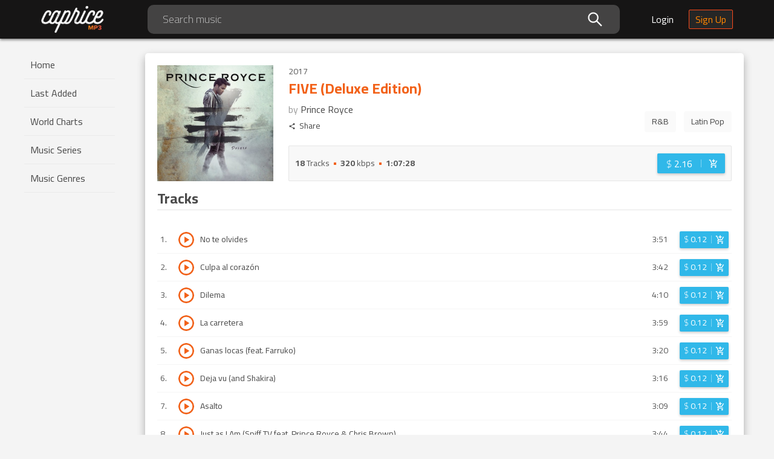

--- FILE ---
content_type: text/html; charset=utf-8
request_url: https://mp3caprice.com/release/five-deluxe-edition-156885
body_size: 11653
content:
<!doctype html>
    <html lang="en-US" xmlns:fb="http://www.facebook.com/2008/fbml">
      <head>
        
        <title data-react-helmet="true">FIVE (Deluxe Edition) by Prince Royce Buy and Download</title>
        <meta data-react-helmet="true" charset="utf-8"/><meta data-react-helmet="true" http-equiv="X-UA-Compatible" content="IE=edge"/><meta data-react-helmet="true" name="viewport" content="width=device-width, initial-scale=1, maximum-scale=1, user-scalable=0"/><meta data-react-helmet="true" name="msapplication-TileColor" content="#ffffff"/><meta data-react-helmet="true" name="msapplication-TileImage" content="/static/ce4819187021678149c6640ddfd8e430.png"/><meta data-react-helmet="true" name="theme-color" content="#ffffff"/><meta data-react-helmet="true" property="og:site_name" content="Mp3Caprice.com"/><meta data-react-helmet="true" property="fb:admins" content="100001529135271"/><meta data-react-helmet="true" property="fb:app_id" content="1488350481418079"/><meta data-react-helmet="true" name="description" content="Discover, buy and download high quality mp3 music of FIVE (Deluxe Edition) 2017 by Prince Royce at Mp3Caprice."/><meta data-react-helmet="true" property="og:type" content="music.album"/><meta data-react-helmet="true" property="og:title" content="FIVE (Deluxe Edition)"/><meta data-react-helmet="true" property="og:url" content="https://mp3caprice.com/release/five-deluxe-edition-156885"/><meta data-react-helmet="true" property="og:image" content="https://cvr.mp3caprice.com/covers/albums/156/885/230.jpg"/><meta data-react-helmet="true" property="og:description" content="Discover, buy and download high quality mp3 music of FIVE (Deluxe Edition) 2017 by Prince Royce at Mp3Caprice."/><meta data-react-helmet="true" property="music:album:track" content="18"/><meta data-react-helmet="true" property="music:musician" content="https://mp3caprice.com/artists/prince-royce-25170"/><meta data-react-helmet="true" property="mc:dp" content="/catalog/release/five-deluxe-edition-156885"/><meta data-react-helmet="true" property="mc:page" content="Release"/>
        <link data-react-helmet="true" rel="stylesheet" href="https://fonts.googleapis.com/css2?family=Cairo:wght@300;400;700&amp;display=swap" type="text/css"/><link data-react-helmet="true" rel="apple-touch-icon" sizes="57x57" href="/static/1240c14cbac05010c78f81057e09d3b9.png"/><link data-react-helmet="true" rel="apple-touch-icon" sizes="60x60" href="/static/e350a52ec148b661ab63f4e3e0c41ebb.png"/><link data-react-helmet="true" rel="apple-touch-icon" sizes="72x72" href="/static/8695e427d51107400c593d5fa11d85f3.png"/><link data-react-helmet="true" rel="apple-touch-icon" sizes="76x76" href="/static/adb38c338cdcdb3f81fe44d8d726e1b7.png"/><link data-react-helmet="true" rel="apple-touch-icon" sizes="114x114" href="/static/332fe2a8a426f8bdc9db3d85ac12f087.png"/><link data-react-helmet="true" rel="apple-touch-icon" sizes="120x120" href="/static/b4a9cfaa285ad0c8dd981ec374dc37c2.png"/><link data-react-helmet="true" rel="apple-touch-icon" sizes="144x144" href="/static/ce4819187021678149c6640ddfd8e430.png"/><link data-react-helmet="true" rel="apple-touch-icon" sizes="152x152" href="/static/3f8fb18077910b7f88a0808d9a1db4b9.png"/><link data-react-helmet="true" rel="apple-touch-icon" sizes="180x180" href="/static/1a71ee2232c637e72007f0f368aaa8db.png"/><link data-react-helmet="true" rel="icon" type="image/png" sizes="192x192" href="/static/c357e990bbc5c3589f6dca92d0d06f85.png"/><link data-react-helmet="true" rel="icon" type="image/png" sizes="32x32" href="/static/3ac99865425c5f0ca6fadda8775a1d69.png"/><link data-react-helmet="true" rel="icon" type="image/png" sizes="96x96" href="/static/738f0a297d3b9e658ee3d8aa9c0b8da5.png"/><link data-react-helmet="true" rel="icon" type="image/png" sizes="16x16" href="/static/cbb5ea608886e4187fdf479c04da4944.png"/>
        <script data-react-helmet="true" async="true" src="https://www.googletagmanager.com/gtag/js?id=AW-1047368080"></script><script data-react-helmet="true" >
          window.dataLayer = window.dataLayer || [ ] ;
          function gtag(){dataLayer.push(arguments);}
          gtag('js', new Date () ) ;
          gtag('config', 'AW-1047368080', {'send_page_view': false});
        </script><script data-react-helmet="true" >
          (function(d, s, id) {
            var js, fjs = d.getElementsByTagName(s)[0];
            if (d.getElementById(id)) return;
            js = d.createElement(s); js.id = id;
            js.src = "https://connect.facebook.net/en_US/sdk.js#xfbml=1&version=v3.0&appId=1488350481418079";
            fjs.parentNode.insertBefore(js, fjs);
          }(document, 'script', 'facebook-jssdk'));
        </script><script data-react-helmet="true" defer="true" src="https://static.addtoany.com/menu/page.js"></script>
        <link data-chunk="main" rel="stylesheet" href="/static/70f65f55dfe7b87a9d28.css">
<link data-chunk="containers-Release-Release" rel="stylesheet" href="/static/de6ebda719f2ba27ce1f.css">
<link data-chunk="containers-Release-Release" rel="stylesheet" href="/static/1001e5b16dfd7b137e4e.css">
<link data-chunk="containers-Release-Release" rel="stylesheet" href="/static/d52a7b6aa20b071c40ca.css">
        <link data-chunk="main" rel="preload" as="style" href="/static/70f65f55dfe7b87a9d28.css">
<link data-chunk="main" rel="preload" as="script" href="/static/main.ab0f37fe82a4f95e182b.js">
<link data-chunk="containers-Release-Release" rel="preload" as="style" href="/static/de6ebda719f2ba27ce1f.css">
<link data-chunk="containers-Release-Release" rel="preload" as="script" href="/static/vendors~containers-AccountStatements~containers-Artist~containers-Artist-Artist~containers-Chart~con~75728607.985df63431c6b02b3466.js">
<link data-chunk="containers-Release-Release" rel="preload" as="style" href="/static/1001e5b16dfd7b137e4e.css">
<link data-chunk="containers-Release-Release" rel="preload" as="script" href="/static/vendors~containers-Artist~containers-Artist-Artist~containers-Checkout~containers-Checkout-Checkout~~183f954a.0c3a7a40c8ba7f15290d.js">
<link data-chunk="containers-Release-Release" rel="preload" as="script" href="/static/vendors~containers-Artist~containers-Artist-Artist~containers-Downloads~containers-Downloads-Downloa~d5fe683f.db3151e1543c4674be9c.js">
<link data-chunk="containers-Release-Release" rel="preload" as="script" href="/static/vendors~containers-Feedback~containers-Feedback-Feedback~containers-MusicRequests~containers-MusicRe~890f33b2.08bdef2a64d45d73d4f9.js">
<link data-chunk="containers-Release-Release" rel="preload" as="style" href="/static/d52a7b6aa20b071c40ca.css">
<link data-chunk="containers-Release-Release" rel="preload" as="script" href="/static/containers-Release-Release.ac660fda533512465609.js">
      </head>
      <body>
        <div id="root"><div class="App__appContainer--nwCal"><header class="Header__headerContainer--3XuQA"><div class="Header__innerHeader--3H3W1"><button type="button" class="hidden-desktop Header__menuFold--3Ql3N"><svg class="Header__triggerIcon--1BMV_ Header__icons--1nywN" width="36" height="36" viewBox="0 0 36 36"><path d="M4 27h28v-3H4v3zm0-8h28v-3H4v3zM4 8v3h28V8H4z"></path></svg></button><div class="Header__logoPlaceholder--1N5MQ"><a class="Header__logoLink--36dJo" href="/"><img class="Header__logo--4H9G8" alt="Mp3Caprice Logo" src="/static/3fad5d0e5a0665c521936f2686f06bf7.png" srcSet="/static/c9486b98911ce7420884187767f6fa02.png 2x, /static/eca3c0cd7a31949cfd45ec12c4723e30.png 3x" width="106" height="46"/></a></div><div class="Header__searchInput--3JClR visible-desktop"><div class="Search__certainCategorySearchWrapper--2tdAk"><span class="Search__input--3Uy7B ant-input-affix-wrapper"><input type="text" value="" placeholder="Search music" class="ant-input"/><span class="ant-input-suffix"><i aria-label="icon: search" class="anticon anticon-search Search__certainCategoryIcon--3rXM9"><svg viewBox="64 64 896 896" focusable="false" class="" data-icon="search" width="1em" height="1em" fill="currentColor" aria-hidden="true"><path d="M909.6 854.5L649.9 594.8C690.2 542.7 712 479 712 412c0-80.2-31.3-155.4-87.9-212.1-56.6-56.7-132-87.9-212.1-87.9s-155.5 31.3-212.1 87.9C143.2 256.5 112 331.8 112 412c0 80.1 31.3 155.5 87.9 212.1C256.5 680.8 331.8 712 412 712c67 0 130.6-21.8 182.7-62l259.7 259.6a8.2 8.2 0 0 0 11.6 0l43.6-43.5a8.2 8.2 0 0 0 0-11.6zM570.4 570.4C528 612.7 471.8 636 412 636s-116-23.3-158.4-65.6C211.3 528 188 471.8 188 412s23.3-116.1 65.6-158.4C296 211.3 352.2 188 412 188s116.1 23.2 158.4 65.6S636 352.2 636 412s-23.3 116.1-65.6 158.4z"></path></svg></i></span></span></div></div><div class="Header__rightIconsWrapper--1IWh9"><div class="hidden-desktop Header__headerIcon--2gOZl Header__searchIcon--1Bk-B"><button type="button"><svg class="Header__icons--1nywN" width="24" height="24" viewBox="0 0 24 24"><path d="M15.5 14h-.79l-.28-.27C15.41 12.59 16 11.11 16 9.5 16 5.91 13.09 3 9.5 3S3 5.91 3 9.5 5.91 16 9.5 16c1.61 0 3.09-.59 4.23-1.57l.27.28v.79l5 4.99L20.49 19l-4.99-5zm-6 0C7.01 14 5 11.99 5 9.5S7.01 5 9.5 5 14 7.01 14 9.5 11.99 14 9.5 14z"></path></svg></button></div><div class="visible-desktop"><a class="Header__loginBtn--69v_0" href="/shop/login">Login</a><a class="Header__signUpBtn--ryLVy" href="/shop/signup">Sign Up</a></div><div class="hidden-desktop Header__anonymousLogin--3OXwD Header__headerIcon--2gOZl"><a class="Header__personIcon--3btqD" href="/shop/login"><svg width="22" height="22" viewBox="0 0 22 22"><path fill="none" fill-rule="evenodd" stroke="#FFF" stroke-width="2" d="M11 13.515c1.238 0 2.595.18 4.072.539 1.677.42 3.034.978 4.072 1.677C20.38 16.549 21 17.467 21 18.485V21H1v-2.515c0-1.018.619-1.936 1.856-2.754 1.038-.7 2.395-1.258 4.072-1.677 1.477-.36 2.834-.539 4.072-.539zM11 11a4.79 4.79 0 0 1-2.485-.674 5.081 5.081 0 0 1-1.811-1.811A4.79 4.79 0 0 1 6.03 6.03c0-.898.224-1.737.674-2.515a5.01 5.01 0 0 1 1.811-1.841A4.79 4.79 0 0 1 11 1a4.79 4.79 0 0 1 2.485.674 5.01 5.01 0 0 1 1.811 1.841c.45.778.674 1.617.674 2.515a4.79 4.79 0 0 1-.674 2.485 5.081 5.081 0 0 1-1.811 1.811A4.79 4.79 0 0 1 11 11z"></path></svg></a></div></div></div></header><div class="App__container--1AssU" id="app-container"><div class="Sider__container--1BR9f"><div class="Sider__sider--20XZu"><div class="Sider__logoWrap--1VNfC hidden-desktop"><img class="Sider__logo--2Cdv8" alt="Mp3Caprice Logo" src="/static/d16bff6a9c9d9171a4284b7946c4f3f2.png" srcSet="/static/a56462324fa321e1bc881007102ff55d.png 2x, /static/5cdb7717eee2547f28e522ffdd26db1c.png 3x" width="107" height="48"/><svg class="Sider__closeIcon--2VoN0" width="24" height="24" viewBox="0 0 24 24"><path d="M19 6.41L17.59 5 12 10.59 6.41 5 5 6.41 10.59 12 5 17.59 6.41 19 12 13.41 17.59 19 19 17.59 13.41 12z"></path></svg></div><nav class="Menu__menuContainer--BDA0Z"><ul class=""><li class="Menu__menuItem--3MwfO"><a href="/">Home</a></li><li class="Menu__menuItem--3MwfO"><a href="/last-added">Last Added</a></li><li class="Menu__menuItem--3MwfO"><a href="/chart/caprice">World Charts</a></li><li class="Menu__menuItem--3MwfO"><a href="/series">Music Series</a></li><li class="Menu__menuItem--3MwfO"><a href="/genre">Music Genres</a></li></ul></nav><div data-href="http://mp3caprice.com" class="fb-like FacebookShare__fbLike--1FOoz" data-layout="button_count" data-action="like" data-size="small" data-show-faces="true" data-share="true"></div></div></div><section class="App__contentWrap--ZiyRG ant-layout"><main class="App__contentContainer--7BcAZ ant-layout-content"><div class="Release__releaseContainer--3tAuq"><div class="Release__releaseInfo--3eCBE"><div class="Release__photoCover--L4U2B"><img alt="FIVE (Deluxe Edition) mp3 Album by Prince Royce" src="https://cvr.mp3caprice.com/covers/albums/156/885/230.jpg" width="100%"/></div><div class="Release__rightBlock--3lpV0"><div class="Release__yearSeries--yK5t6"><span class="Release__year--IiiR9">2017</span></div><div class="Release__info--158VM"><div class="Release__titles--2omF0"><h1 class="Release__mainTitle--2-vzm"><span class="Release__title--2bgkD">FIVE (Deluxe Edition)</span><span class="Release__artist--1_2ce">by <a href="/artist/prince-royce-25170">Prince Royce</a></span></h1><div class="Release__rateAndShare--2bFq7"><div><button type="button" class="Release__share--33tmJ a2a_dd"><svg class="Release__shareIcon--2YxpS" width="24" height="24" viewBox="0 0 24 24"><path d="M18 16.08c-.76 0-1.44.3-1.96.77L8.91 12.7c.05-.23.09-.46.09-.7s-.04-.47-.09-.7l7.05-4.11c.54.5 1.25.81 2.04.81 1.66 0 3-1.34 3-3s-1.34-3-3-3-3 1.34-3 3c0 .24.04.47.09.7L8.04 9.81C7.5 9.31 6.79 9 6 9c-1.66 0-3 1.34-3 3s1.34 3 3 3c.79 0 1.5-.31 2.04-.81l7.12 4.16c-.05.21-.08.43-.08.65 0 1.61 1.31 2.92 2.92 2.92 1.61 0 2.92-1.31 2.92-2.92s-1.31-2.92-2.92-2.92z"></path></svg>Share</button></div></div></div><ul class="Release__genresList--2_KZ8"><li class="Release__tag--GRcFR"><a href="/genre/r-and-b-124">R&amp;B</a></li><li class="Release__tag--GRcFR"><a href="/genre/latin-pop-230">Latin Pop</a></li></ul></div><div class="Release__details--3eYRf"><ul class="Release__summary--30rh5"><li><strong>18</strong> Tracks</li><li class="Release__sep--2wFjs"></li><li><strong>320</strong> kbps</li><li class="Release__sep--2wFjs"></li><li><strong>1:07:28</strong></li></ul><div class="BuyButton__btnWrapper--_9L_k"><a rel="nofollow" class="BuyButton__btn--BaCIl BuyButton__btn-large--38yvp" aria-label="Login before adding to cart" href="/shop/login?to=%2Frelease%2Ffive-deluxe-edition-156885"><span class="BuyButton__price--3Firq"><span>$ <strong>2.16</strong></span></span><span class="BuyButton__sep--1HabI"></span><span class="BuyButton__cart--o8d3F"><svg class="BuyButton__cartIcon--555Ul" width="24" height="24" viewBox="0 0 24 24"><path d="M11 9h2V6h3V4h-3V1h-2v3H8v2h3v3zm-4 9c-1.1 0-1.99.9-1.99 2S5.9 22 7 22s2-.9 2-2-.9-2-2-2zm10 0c-1.1 0-1.99.9-1.99 2s.89 2 1.99 2 2-.9 2-2-.9-2-2-2zm-9.83-3.25l.03-.12.9-1.63h7.45c.75 0 1.41-.41 1.75-1.03l3.86-7.01L19.42 4h-.01l-1.1 2-2.76 5H8.53l-.13-.27L6.16 6l-.95-2-.94-2H1v2h2l3.6 7.59-1.35 2.45c-.16.28-.25.61-.25.96 0 1.1.9 2 2 2h12v-2H7.42c-.13 0-.25-.11-.25-.25z"></path></svg></span></a></div></div></div></div><div class="SheetTitle__sectionTitle--3sYxs" id="tracks"><h3 class="SheetTitle__sectionHeader--3xMOA">Tracks</h3></div><div class="ant-spin-nested-loading"><div class="ant-spin-container"><div class="Release__tracksContainer--1SuC9"><div><div class="TrackItem__trackItem---1yma" id="track-2126108"><span class="TrackItem__position--22G6S">1<!-- -->.</span><button type="button" class="PreviewTrack__container--1cfb6 TrackItem__preview--2pyj8" aria-label="Play track No te olvides"><span class="PreviewTrack__progress--D4ae5"><div class="ant-progress ant-progress-circle ant-progress-status-success ant-progress-show-info ant-progress-default hidden-desktop"><div class="ant-progress-inner" style="width:30px;height:30px;font-size:10.5px"><svg class="ant-progress-circle " viewBox="0 0 100 100"><path class="ant-progress-circle-trail" d="M 50,50 m 0,-45
   a 45,45 0 1 1 0,90
   a 45,45 0 1 1 0,-90" stroke="#f2f2f2" stroke-linecap="round" stroke-width="10" fill-opacity="0" style="stroke:#f2f2f2;stroke-dasharray:282.7433388230814px 282.7433388230814px;stroke-dashoffset:-0px;transition:stroke-dashoffset .3s ease 0s, stroke-dasharray .3s ease 0s, stroke .3s, stroke-width .06s ease .3s"></path><path class="ant-progress-circle-path" d="M 50,50 m 0,-45
   a 45,45 0 1 1 0,90
   a 45,45 0 1 1 0,-90" stroke="" stroke-linecap="round" stroke-width="10" opacity="1" fill-opacity="0" style="stroke:#87d068;stroke-dasharray:282.7433388230814px 282.7433388230814px;stroke-dashoffset:-0px;transition:stroke-dashoffset .3s ease 0s, stroke-dasharray .3s ease 0s, stroke .3s, stroke-width .06s ease .3s"></path></svg><span class="ant-progress-text"><svg class="PreviewTrack__icon--2nw_p" width="24" height="24" viewBox="0 0 24 24"><path d="M8 5v14l11-7z"></path></svg></span></div></div><div class="ant-progress ant-progress-circle ant-progress-status-success ant-progress-show-info ant-progress-default visible-desktop"><div class="ant-progress-inner" style="width:26px;height:26px;font-size:9.9px"><svg class="ant-progress-circle " viewBox="0 0 100 100"><path class="ant-progress-circle-trail" d="M 50,50 m 0,-45
   a 45,45 0 1 1 0,90
   a 45,45 0 1 1 0,-90" stroke="#f2f2f2" stroke-linecap="round" stroke-width="10" fill-opacity="0" style="stroke:#f2f2f2;stroke-dasharray:282.7433388230814px 282.7433388230814px;stroke-dashoffset:-0px;transition:stroke-dashoffset .3s ease 0s, stroke-dasharray .3s ease 0s, stroke .3s, stroke-width .06s ease .3s"></path><path class="ant-progress-circle-path" d="M 50,50 m 0,-45
   a 45,45 0 1 1 0,90
   a 45,45 0 1 1 0,-90" stroke="" stroke-linecap="round" stroke-width="10" opacity="1" fill-opacity="0" style="stroke:#87d068;stroke-dasharray:282.7433388230814px 282.7433388230814px;stroke-dashoffset:-0px;transition:stroke-dashoffset .3s ease 0s, stroke-dasharray .3s ease 0s, stroke .3s, stroke-width .06s ease .3s"></path></svg><span class="ant-progress-text"><svg class="PreviewTrack__icon--2nw_p" width="24" height="24" viewBox="0 0 24 24"><path d="M8 5v14l11-7z"></path></svg></span></div></div></span></button><div></div><span class="TrackItem__title--2C0AN">No te olvides</span><span class="TrackItem__duration--bfEcg visible-desktop">3:51</span><div class="TrackItem__actions--2rj77"><div class="BuyButton__btnWrapper--_9L_k"><a rel="nofollow" class="BuyButton__btn--BaCIl" aria-label="Login before adding to cart" href="/shop/login?to=%2Frelease%2Ffive-deluxe-edition-156885"><span class="BuyButton__price--3Firq"><span>$ <strong>0.12</strong></span></span><span class="BuyButton__sep--1HabI"></span><span class="BuyButton__cart--o8d3F"><svg class="BuyButton__cartIcon--555Ul" width="24" height="24" viewBox="0 0 24 24"><path d="M11 9h2V6h3V4h-3V1h-2v3H8v2h3v3zm-4 9c-1.1 0-1.99.9-1.99 2S5.9 22 7 22s2-.9 2-2-.9-2-2-2zm10 0c-1.1 0-1.99.9-1.99 2s.89 2 1.99 2 2-.9 2-2-.9-2-2-2zm-9.83-3.25l.03-.12.9-1.63h7.45c.75 0 1.41-.41 1.75-1.03l3.86-7.01L19.42 4h-.01l-1.1 2-2.76 5H8.53l-.13-.27L6.16 6l-.95-2-.94-2H1v2h2l3.6 7.59-1.35 2.45c-.16.28-.25.61-.25.96 0 1.1.9 2 2 2h12v-2H7.42c-.13 0-.25-.11-.25-.25z"></path></svg></span></a></div></div></div><div class="TrackItem__trackItem---1yma" id="track-2126107"><span class="TrackItem__position--22G6S">2<!-- -->.</span><button type="button" class="PreviewTrack__container--1cfb6 TrackItem__preview--2pyj8" aria-label="Play track Culpa al corazón"><span class="PreviewTrack__progress--D4ae5"><div class="ant-progress ant-progress-circle ant-progress-status-success ant-progress-show-info ant-progress-default hidden-desktop"><div class="ant-progress-inner" style="width:30px;height:30px;font-size:10.5px"><svg class="ant-progress-circle " viewBox="0 0 100 100"><path class="ant-progress-circle-trail" d="M 50,50 m 0,-45
   a 45,45 0 1 1 0,90
   a 45,45 0 1 1 0,-90" stroke="#f2f2f2" stroke-linecap="round" stroke-width="10" fill-opacity="0" style="stroke:#f2f2f2;stroke-dasharray:282.7433388230814px 282.7433388230814px;stroke-dashoffset:-0px;transition:stroke-dashoffset .3s ease 0s, stroke-dasharray .3s ease 0s, stroke .3s, stroke-width .06s ease .3s"></path><path class="ant-progress-circle-path" d="M 50,50 m 0,-45
   a 45,45 0 1 1 0,90
   a 45,45 0 1 1 0,-90" stroke="" stroke-linecap="round" stroke-width="10" opacity="1" fill-opacity="0" style="stroke:#87d068;stroke-dasharray:282.7433388230814px 282.7433388230814px;stroke-dashoffset:-0px;transition:stroke-dashoffset .3s ease 0s, stroke-dasharray .3s ease 0s, stroke .3s, stroke-width .06s ease .3s"></path></svg><span class="ant-progress-text"><svg class="PreviewTrack__icon--2nw_p" width="24" height="24" viewBox="0 0 24 24"><path d="M8 5v14l11-7z"></path></svg></span></div></div><div class="ant-progress ant-progress-circle ant-progress-status-success ant-progress-show-info ant-progress-default visible-desktop"><div class="ant-progress-inner" style="width:26px;height:26px;font-size:9.9px"><svg class="ant-progress-circle " viewBox="0 0 100 100"><path class="ant-progress-circle-trail" d="M 50,50 m 0,-45
   a 45,45 0 1 1 0,90
   a 45,45 0 1 1 0,-90" stroke="#f2f2f2" stroke-linecap="round" stroke-width="10" fill-opacity="0" style="stroke:#f2f2f2;stroke-dasharray:282.7433388230814px 282.7433388230814px;stroke-dashoffset:-0px;transition:stroke-dashoffset .3s ease 0s, stroke-dasharray .3s ease 0s, stroke .3s, stroke-width .06s ease .3s"></path><path class="ant-progress-circle-path" d="M 50,50 m 0,-45
   a 45,45 0 1 1 0,90
   a 45,45 0 1 1 0,-90" stroke="" stroke-linecap="round" stroke-width="10" opacity="1" fill-opacity="0" style="stroke:#87d068;stroke-dasharray:282.7433388230814px 282.7433388230814px;stroke-dashoffset:-0px;transition:stroke-dashoffset .3s ease 0s, stroke-dasharray .3s ease 0s, stroke .3s, stroke-width .06s ease .3s"></path></svg><span class="ant-progress-text"><svg class="PreviewTrack__icon--2nw_p" width="24" height="24" viewBox="0 0 24 24"><path d="M8 5v14l11-7z"></path></svg></span></div></div></span></button><div></div><span class="TrackItem__title--2C0AN">Culpa al corazón</span><span class="TrackItem__duration--bfEcg visible-desktop">3:42</span><div class="TrackItem__actions--2rj77"><div class="BuyButton__btnWrapper--_9L_k"><a rel="nofollow" class="BuyButton__btn--BaCIl" aria-label="Login before adding to cart" href="/shop/login?to=%2Frelease%2Ffive-deluxe-edition-156885"><span class="BuyButton__price--3Firq"><span>$ <strong>0.12</strong></span></span><span class="BuyButton__sep--1HabI"></span><span class="BuyButton__cart--o8d3F"><svg class="BuyButton__cartIcon--555Ul" width="24" height="24" viewBox="0 0 24 24"><path d="M11 9h2V6h3V4h-3V1h-2v3H8v2h3v3zm-4 9c-1.1 0-1.99.9-1.99 2S5.9 22 7 22s2-.9 2-2-.9-2-2-2zm10 0c-1.1 0-1.99.9-1.99 2s.89 2 1.99 2 2-.9 2-2-.9-2-2-2zm-9.83-3.25l.03-.12.9-1.63h7.45c.75 0 1.41-.41 1.75-1.03l3.86-7.01L19.42 4h-.01l-1.1 2-2.76 5H8.53l-.13-.27L6.16 6l-.95-2-.94-2H1v2h2l3.6 7.59-1.35 2.45c-.16.28-.25.61-.25.96 0 1.1.9 2 2 2h12v-2H7.42c-.13 0-.25-.11-.25-.25z"></path></svg></span></a></div></div></div><div class="TrackItem__trackItem---1yma" id="track-2126114"><span class="TrackItem__position--22G6S">3<!-- -->.</span><button type="button" class="PreviewTrack__container--1cfb6 TrackItem__preview--2pyj8" aria-label="Play track Dilema"><span class="PreviewTrack__progress--D4ae5"><div class="ant-progress ant-progress-circle ant-progress-status-success ant-progress-show-info ant-progress-default hidden-desktop"><div class="ant-progress-inner" style="width:30px;height:30px;font-size:10.5px"><svg class="ant-progress-circle " viewBox="0 0 100 100"><path class="ant-progress-circle-trail" d="M 50,50 m 0,-45
   a 45,45 0 1 1 0,90
   a 45,45 0 1 1 0,-90" stroke="#f2f2f2" stroke-linecap="round" stroke-width="10" fill-opacity="0" style="stroke:#f2f2f2;stroke-dasharray:282.7433388230814px 282.7433388230814px;stroke-dashoffset:-0px;transition:stroke-dashoffset .3s ease 0s, stroke-dasharray .3s ease 0s, stroke .3s, stroke-width .06s ease .3s"></path><path class="ant-progress-circle-path" d="M 50,50 m 0,-45
   a 45,45 0 1 1 0,90
   a 45,45 0 1 1 0,-90" stroke="" stroke-linecap="round" stroke-width="10" opacity="1" fill-opacity="0" style="stroke:#87d068;stroke-dasharray:282.7433388230814px 282.7433388230814px;stroke-dashoffset:-0px;transition:stroke-dashoffset .3s ease 0s, stroke-dasharray .3s ease 0s, stroke .3s, stroke-width .06s ease .3s"></path></svg><span class="ant-progress-text"><svg class="PreviewTrack__icon--2nw_p" width="24" height="24" viewBox="0 0 24 24"><path d="M8 5v14l11-7z"></path></svg></span></div></div><div class="ant-progress ant-progress-circle ant-progress-status-success ant-progress-show-info ant-progress-default visible-desktop"><div class="ant-progress-inner" style="width:26px;height:26px;font-size:9.9px"><svg class="ant-progress-circle " viewBox="0 0 100 100"><path class="ant-progress-circle-trail" d="M 50,50 m 0,-45
   a 45,45 0 1 1 0,90
   a 45,45 0 1 1 0,-90" stroke="#f2f2f2" stroke-linecap="round" stroke-width="10" fill-opacity="0" style="stroke:#f2f2f2;stroke-dasharray:282.7433388230814px 282.7433388230814px;stroke-dashoffset:-0px;transition:stroke-dashoffset .3s ease 0s, stroke-dasharray .3s ease 0s, stroke .3s, stroke-width .06s ease .3s"></path><path class="ant-progress-circle-path" d="M 50,50 m 0,-45
   a 45,45 0 1 1 0,90
   a 45,45 0 1 1 0,-90" stroke="" stroke-linecap="round" stroke-width="10" opacity="1" fill-opacity="0" style="stroke:#87d068;stroke-dasharray:282.7433388230814px 282.7433388230814px;stroke-dashoffset:-0px;transition:stroke-dashoffset .3s ease 0s, stroke-dasharray .3s ease 0s, stroke .3s, stroke-width .06s ease .3s"></path></svg><span class="ant-progress-text"><svg class="PreviewTrack__icon--2nw_p" width="24" height="24" viewBox="0 0 24 24"><path d="M8 5v14l11-7z"></path></svg></span></div></div></span></button><div></div><span class="TrackItem__title--2C0AN">Dilema</span><span class="TrackItem__duration--bfEcg visible-desktop">4:10</span><div class="TrackItem__actions--2rj77"><div class="BuyButton__btnWrapper--_9L_k"><a rel="nofollow" class="BuyButton__btn--BaCIl" aria-label="Login before adding to cart" href="/shop/login?to=%2Frelease%2Ffive-deluxe-edition-156885"><span class="BuyButton__price--3Firq"><span>$ <strong>0.12</strong></span></span><span class="BuyButton__sep--1HabI"></span><span class="BuyButton__cart--o8d3F"><svg class="BuyButton__cartIcon--555Ul" width="24" height="24" viewBox="0 0 24 24"><path d="M11 9h2V6h3V4h-3V1h-2v3H8v2h3v3zm-4 9c-1.1 0-1.99.9-1.99 2S5.9 22 7 22s2-.9 2-2-.9-2-2-2zm10 0c-1.1 0-1.99.9-1.99 2s.89 2 1.99 2 2-.9 2-2-.9-2-2-2zm-9.83-3.25l.03-.12.9-1.63h7.45c.75 0 1.41-.41 1.75-1.03l3.86-7.01L19.42 4h-.01l-1.1 2-2.76 5H8.53l-.13-.27L6.16 6l-.95-2-.94-2H1v2h2l3.6 7.59-1.35 2.45c-.16.28-.25.61-.25.96 0 1.1.9 2 2 2h12v-2H7.42c-.13 0-.25-.11-.25-.25z"></path></svg></span></a></div></div></div><div class="TrackItem__trackItem---1yma" id="track-2126121"><span class="TrackItem__position--22G6S">4<!-- -->.</span><button type="button" class="PreviewTrack__container--1cfb6 TrackItem__preview--2pyj8" aria-label="Play track La carretera"><span class="PreviewTrack__progress--D4ae5"><div class="ant-progress ant-progress-circle ant-progress-status-success ant-progress-show-info ant-progress-default hidden-desktop"><div class="ant-progress-inner" style="width:30px;height:30px;font-size:10.5px"><svg class="ant-progress-circle " viewBox="0 0 100 100"><path class="ant-progress-circle-trail" d="M 50,50 m 0,-45
   a 45,45 0 1 1 0,90
   a 45,45 0 1 1 0,-90" stroke="#f2f2f2" stroke-linecap="round" stroke-width="10" fill-opacity="0" style="stroke:#f2f2f2;stroke-dasharray:282.7433388230814px 282.7433388230814px;stroke-dashoffset:-0px;transition:stroke-dashoffset .3s ease 0s, stroke-dasharray .3s ease 0s, stroke .3s, stroke-width .06s ease .3s"></path><path class="ant-progress-circle-path" d="M 50,50 m 0,-45
   a 45,45 0 1 1 0,90
   a 45,45 0 1 1 0,-90" stroke="" stroke-linecap="round" stroke-width="10" opacity="1" fill-opacity="0" style="stroke:#87d068;stroke-dasharray:282.7433388230814px 282.7433388230814px;stroke-dashoffset:-0px;transition:stroke-dashoffset .3s ease 0s, stroke-dasharray .3s ease 0s, stroke .3s, stroke-width .06s ease .3s"></path></svg><span class="ant-progress-text"><svg class="PreviewTrack__icon--2nw_p" width="24" height="24" viewBox="0 0 24 24"><path d="M8 5v14l11-7z"></path></svg></span></div></div><div class="ant-progress ant-progress-circle ant-progress-status-success ant-progress-show-info ant-progress-default visible-desktop"><div class="ant-progress-inner" style="width:26px;height:26px;font-size:9.9px"><svg class="ant-progress-circle " viewBox="0 0 100 100"><path class="ant-progress-circle-trail" d="M 50,50 m 0,-45
   a 45,45 0 1 1 0,90
   a 45,45 0 1 1 0,-90" stroke="#f2f2f2" stroke-linecap="round" stroke-width="10" fill-opacity="0" style="stroke:#f2f2f2;stroke-dasharray:282.7433388230814px 282.7433388230814px;stroke-dashoffset:-0px;transition:stroke-dashoffset .3s ease 0s, stroke-dasharray .3s ease 0s, stroke .3s, stroke-width .06s ease .3s"></path><path class="ant-progress-circle-path" d="M 50,50 m 0,-45
   a 45,45 0 1 1 0,90
   a 45,45 0 1 1 0,-90" stroke="" stroke-linecap="round" stroke-width="10" opacity="1" fill-opacity="0" style="stroke:#87d068;stroke-dasharray:282.7433388230814px 282.7433388230814px;stroke-dashoffset:-0px;transition:stroke-dashoffset .3s ease 0s, stroke-dasharray .3s ease 0s, stroke .3s, stroke-width .06s ease .3s"></path></svg><span class="ant-progress-text"><svg class="PreviewTrack__icon--2nw_p" width="24" height="24" viewBox="0 0 24 24"><path d="M8 5v14l11-7z"></path></svg></span></div></div></span></button><div></div><span class="TrackItem__title--2C0AN">La carretera</span><span class="TrackItem__duration--bfEcg visible-desktop">3:59</span><div class="TrackItem__actions--2rj77"><div class="BuyButton__btnWrapper--_9L_k"><a rel="nofollow" class="BuyButton__btn--BaCIl" aria-label="Login before adding to cart" href="/shop/login?to=%2Frelease%2Ffive-deluxe-edition-156885"><span class="BuyButton__price--3Firq"><span>$ <strong>0.12</strong></span></span><span class="BuyButton__sep--1HabI"></span><span class="BuyButton__cart--o8d3F"><svg class="BuyButton__cartIcon--555Ul" width="24" height="24" viewBox="0 0 24 24"><path d="M11 9h2V6h3V4h-3V1h-2v3H8v2h3v3zm-4 9c-1.1 0-1.99.9-1.99 2S5.9 22 7 22s2-.9 2-2-.9-2-2-2zm10 0c-1.1 0-1.99.9-1.99 2s.89 2 1.99 2 2-.9 2-2-.9-2-2-2zm-9.83-3.25l.03-.12.9-1.63h7.45c.75 0 1.41-.41 1.75-1.03l3.86-7.01L19.42 4h-.01l-1.1 2-2.76 5H8.53l-.13-.27L6.16 6l-.95-2-.94-2H1v2h2l3.6 7.59-1.35 2.45c-.16.28-.25.61-.25.96 0 1.1.9 2 2 2h12v-2H7.42c-.13 0-.25-.11-.25-.25z"></path></svg></span></a></div></div></div><div class="TrackItem__trackItem---1yma" id="track-2126109"><span class="TrackItem__position--22G6S">5<!-- -->.</span><button type="button" class="PreviewTrack__container--1cfb6 TrackItem__preview--2pyj8" aria-label="Play track Ganas locas (feat. Farruko)"><span class="PreviewTrack__progress--D4ae5"><div class="ant-progress ant-progress-circle ant-progress-status-success ant-progress-show-info ant-progress-default hidden-desktop"><div class="ant-progress-inner" style="width:30px;height:30px;font-size:10.5px"><svg class="ant-progress-circle " viewBox="0 0 100 100"><path class="ant-progress-circle-trail" d="M 50,50 m 0,-45
   a 45,45 0 1 1 0,90
   a 45,45 0 1 1 0,-90" stroke="#f2f2f2" stroke-linecap="round" stroke-width="10" fill-opacity="0" style="stroke:#f2f2f2;stroke-dasharray:282.7433388230814px 282.7433388230814px;stroke-dashoffset:-0px;transition:stroke-dashoffset .3s ease 0s, stroke-dasharray .3s ease 0s, stroke .3s, stroke-width .06s ease .3s"></path><path class="ant-progress-circle-path" d="M 50,50 m 0,-45
   a 45,45 0 1 1 0,90
   a 45,45 0 1 1 0,-90" stroke="" stroke-linecap="round" stroke-width="10" opacity="1" fill-opacity="0" style="stroke:#87d068;stroke-dasharray:282.7433388230814px 282.7433388230814px;stroke-dashoffset:-0px;transition:stroke-dashoffset .3s ease 0s, stroke-dasharray .3s ease 0s, stroke .3s, stroke-width .06s ease .3s"></path></svg><span class="ant-progress-text"><svg class="PreviewTrack__icon--2nw_p" width="24" height="24" viewBox="0 0 24 24"><path d="M8 5v14l11-7z"></path></svg></span></div></div><div class="ant-progress ant-progress-circle ant-progress-status-success ant-progress-show-info ant-progress-default visible-desktop"><div class="ant-progress-inner" style="width:26px;height:26px;font-size:9.9px"><svg class="ant-progress-circle " viewBox="0 0 100 100"><path class="ant-progress-circle-trail" d="M 50,50 m 0,-45
   a 45,45 0 1 1 0,90
   a 45,45 0 1 1 0,-90" stroke="#f2f2f2" stroke-linecap="round" stroke-width="10" fill-opacity="0" style="stroke:#f2f2f2;stroke-dasharray:282.7433388230814px 282.7433388230814px;stroke-dashoffset:-0px;transition:stroke-dashoffset .3s ease 0s, stroke-dasharray .3s ease 0s, stroke .3s, stroke-width .06s ease .3s"></path><path class="ant-progress-circle-path" d="M 50,50 m 0,-45
   a 45,45 0 1 1 0,90
   a 45,45 0 1 1 0,-90" stroke="" stroke-linecap="round" stroke-width="10" opacity="1" fill-opacity="0" style="stroke:#87d068;stroke-dasharray:282.7433388230814px 282.7433388230814px;stroke-dashoffset:-0px;transition:stroke-dashoffset .3s ease 0s, stroke-dasharray .3s ease 0s, stroke .3s, stroke-width .06s ease .3s"></path></svg><span class="ant-progress-text"><svg class="PreviewTrack__icon--2nw_p" width="24" height="24" viewBox="0 0 24 24"><path d="M8 5v14l11-7z"></path></svg></span></div></div></span></button><div></div><span class="TrackItem__title--2C0AN">Ganas locas (feat. Farruko)</span><span class="TrackItem__duration--bfEcg visible-desktop">3:20</span><div class="TrackItem__actions--2rj77"><div class="BuyButton__btnWrapper--_9L_k"><a rel="nofollow" class="BuyButton__btn--BaCIl" aria-label="Login before adding to cart" href="/shop/login?to=%2Frelease%2Ffive-deluxe-edition-156885"><span class="BuyButton__price--3Firq"><span>$ <strong>0.12</strong></span></span><span class="BuyButton__sep--1HabI"></span><span class="BuyButton__cart--o8d3F"><svg class="BuyButton__cartIcon--555Ul" width="24" height="24" viewBox="0 0 24 24"><path d="M11 9h2V6h3V4h-3V1h-2v3H8v2h3v3zm-4 9c-1.1 0-1.99.9-1.99 2S5.9 22 7 22s2-.9 2-2-.9-2-2-2zm10 0c-1.1 0-1.99.9-1.99 2s.89 2 1.99 2 2-.9 2-2-.9-2-2-2zm-9.83-3.25l.03-.12.9-1.63h7.45c.75 0 1.41-.41 1.75-1.03l3.86-7.01L19.42 4h-.01l-1.1 2-2.76 5H8.53l-.13-.27L6.16 6l-.95-2-.94-2H1v2h2l3.6 7.59-1.35 2.45c-.16.28-.25.61-.25.96 0 1.1.9 2 2 2h12v-2H7.42c-.13 0-.25-.11-.25-.25z"></path></svg></span></a></div></div></div><div class="TrackItem__trackItem---1yma" id="track-2126112"><span class="TrackItem__position--22G6S">6<!-- -->.</span><button type="button" class="PreviewTrack__container--1cfb6 TrackItem__preview--2pyj8" aria-label="Play track Deja vu (and Shakira)"><span class="PreviewTrack__progress--D4ae5"><div class="ant-progress ant-progress-circle ant-progress-status-success ant-progress-show-info ant-progress-default hidden-desktop"><div class="ant-progress-inner" style="width:30px;height:30px;font-size:10.5px"><svg class="ant-progress-circle " viewBox="0 0 100 100"><path class="ant-progress-circle-trail" d="M 50,50 m 0,-45
   a 45,45 0 1 1 0,90
   a 45,45 0 1 1 0,-90" stroke="#f2f2f2" stroke-linecap="round" stroke-width="10" fill-opacity="0" style="stroke:#f2f2f2;stroke-dasharray:282.7433388230814px 282.7433388230814px;stroke-dashoffset:-0px;transition:stroke-dashoffset .3s ease 0s, stroke-dasharray .3s ease 0s, stroke .3s, stroke-width .06s ease .3s"></path><path class="ant-progress-circle-path" d="M 50,50 m 0,-45
   a 45,45 0 1 1 0,90
   a 45,45 0 1 1 0,-90" stroke="" stroke-linecap="round" stroke-width="10" opacity="1" fill-opacity="0" style="stroke:#87d068;stroke-dasharray:282.7433388230814px 282.7433388230814px;stroke-dashoffset:-0px;transition:stroke-dashoffset .3s ease 0s, stroke-dasharray .3s ease 0s, stroke .3s, stroke-width .06s ease .3s"></path></svg><span class="ant-progress-text"><svg class="PreviewTrack__icon--2nw_p" width="24" height="24" viewBox="0 0 24 24"><path d="M8 5v14l11-7z"></path></svg></span></div></div><div class="ant-progress ant-progress-circle ant-progress-status-success ant-progress-show-info ant-progress-default visible-desktop"><div class="ant-progress-inner" style="width:26px;height:26px;font-size:9.9px"><svg class="ant-progress-circle " viewBox="0 0 100 100"><path class="ant-progress-circle-trail" d="M 50,50 m 0,-45
   a 45,45 0 1 1 0,90
   a 45,45 0 1 1 0,-90" stroke="#f2f2f2" stroke-linecap="round" stroke-width="10" fill-opacity="0" style="stroke:#f2f2f2;stroke-dasharray:282.7433388230814px 282.7433388230814px;stroke-dashoffset:-0px;transition:stroke-dashoffset .3s ease 0s, stroke-dasharray .3s ease 0s, stroke .3s, stroke-width .06s ease .3s"></path><path class="ant-progress-circle-path" d="M 50,50 m 0,-45
   a 45,45 0 1 1 0,90
   a 45,45 0 1 1 0,-90" stroke="" stroke-linecap="round" stroke-width="10" opacity="1" fill-opacity="0" style="stroke:#87d068;stroke-dasharray:282.7433388230814px 282.7433388230814px;stroke-dashoffset:-0px;transition:stroke-dashoffset .3s ease 0s, stroke-dasharray .3s ease 0s, stroke .3s, stroke-width .06s ease .3s"></path></svg><span class="ant-progress-text"><svg class="PreviewTrack__icon--2nw_p" width="24" height="24" viewBox="0 0 24 24"><path d="M8 5v14l11-7z"></path></svg></span></div></div></span></button><div></div><span class="TrackItem__title--2C0AN">Deja vu (and Shakira)</span><span class="TrackItem__duration--bfEcg visible-desktop">3:16</span><div class="TrackItem__actions--2rj77"><div class="BuyButton__btnWrapper--_9L_k"><a rel="nofollow" class="BuyButton__btn--BaCIl" aria-label="Login before adding to cart" href="/shop/login?to=%2Frelease%2Ffive-deluxe-edition-156885"><span class="BuyButton__price--3Firq"><span>$ <strong>0.12</strong></span></span><span class="BuyButton__sep--1HabI"></span><span class="BuyButton__cart--o8d3F"><svg class="BuyButton__cartIcon--555Ul" width="24" height="24" viewBox="0 0 24 24"><path d="M11 9h2V6h3V4h-3V1h-2v3H8v2h3v3zm-4 9c-1.1 0-1.99.9-1.99 2S5.9 22 7 22s2-.9 2-2-.9-2-2-2zm10 0c-1.1 0-1.99.9-1.99 2s.89 2 1.99 2 2-.9 2-2-.9-2-2-2zm-9.83-3.25l.03-.12.9-1.63h7.45c.75 0 1.41-.41 1.75-1.03l3.86-7.01L19.42 4h-.01l-1.1 2-2.76 5H8.53l-.13-.27L6.16 6l-.95-2-.94-2H1v2h2l3.6 7.59-1.35 2.45c-.16.28-.25.61-.25.96 0 1.1.9 2 2 2h12v-2H7.42c-.13 0-.25-.11-.25-.25z"></path></svg></span></a></div></div></div><div class="TrackItem__trackItem---1yma" id="track-2126105"><span class="TrackItem__position--22G6S">7<!-- -->.</span><button type="button" class="PreviewTrack__container--1cfb6 TrackItem__preview--2pyj8" aria-label="Play track Asalto"><span class="PreviewTrack__progress--D4ae5"><div class="ant-progress ant-progress-circle ant-progress-status-success ant-progress-show-info ant-progress-default hidden-desktop"><div class="ant-progress-inner" style="width:30px;height:30px;font-size:10.5px"><svg class="ant-progress-circle " viewBox="0 0 100 100"><path class="ant-progress-circle-trail" d="M 50,50 m 0,-45
   a 45,45 0 1 1 0,90
   a 45,45 0 1 1 0,-90" stroke="#f2f2f2" stroke-linecap="round" stroke-width="10" fill-opacity="0" style="stroke:#f2f2f2;stroke-dasharray:282.7433388230814px 282.7433388230814px;stroke-dashoffset:-0px;transition:stroke-dashoffset .3s ease 0s, stroke-dasharray .3s ease 0s, stroke .3s, stroke-width .06s ease .3s"></path><path class="ant-progress-circle-path" d="M 50,50 m 0,-45
   a 45,45 0 1 1 0,90
   a 45,45 0 1 1 0,-90" stroke="" stroke-linecap="round" stroke-width="10" opacity="1" fill-opacity="0" style="stroke:#87d068;stroke-dasharray:282.7433388230814px 282.7433388230814px;stroke-dashoffset:-0px;transition:stroke-dashoffset .3s ease 0s, stroke-dasharray .3s ease 0s, stroke .3s, stroke-width .06s ease .3s"></path></svg><span class="ant-progress-text"><svg class="PreviewTrack__icon--2nw_p" width="24" height="24" viewBox="0 0 24 24"><path d="M8 5v14l11-7z"></path></svg></span></div></div><div class="ant-progress ant-progress-circle ant-progress-status-success ant-progress-show-info ant-progress-default visible-desktop"><div class="ant-progress-inner" style="width:26px;height:26px;font-size:9.9px"><svg class="ant-progress-circle " viewBox="0 0 100 100"><path class="ant-progress-circle-trail" d="M 50,50 m 0,-45
   a 45,45 0 1 1 0,90
   a 45,45 0 1 1 0,-90" stroke="#f2f2f2" stroke-linecap="round" stroke-width="10" fill-opacity="0" style="stroke:#f2f2f2;stroke-dasharray:282.7433388230814px 282.7433388230814px;stroke-dashoffset:-0px;transition:stroke-dashoffset .3s ease 0s, stroke-dasharray .3s ease 0s, stroke .3s, stroke-width .06s ease .3s"></path><path class="ant-progress-circle-path" d="M 50,50 m 0,-45
   a 45,45 0 1 1 0,90
   a 45,45 0 1 1 0,-90" stroke="" stroke-linecap="round" stroke-width="10" opacity="1" fill-opacity="0" style="stroke:#87d068;stroke-dasharray:282.7433388230814px 282.7433388230814px;stroke-dashoffset:-0px;transition:stroke-dashoffset .3s ease 0s, stroke-dasharray .3s ease 0s, stroke .3s, stroke-width .06s ease .3s"></path></svg><span class="ant-progress-text"><svg class="PreviewTrack__icon--2nw_p" width="24" height="24" viewBox="0 0 24 24"><path d="M8 5v14l11-7z"></path></svg></span></div></div></span></button><div></div><span class="TrackItem__title--2C0AN">Asalto</span><span class="TrackItem__duration--bfEcg visible-desktop">3:09</span><div class="TrackItem__actions--2rj77"><div class="BuyButton__btnWrapper--_9L_k"><a rel="nofollow" class="BuyButton__btn--BaCIl" aria-label="Login before adding to cart" href="/shop/login?to=%2Frelease%2Ffive-deluxe-edition-156885"><span class="BuyButton__price--3Firq"><span>$ <strong>0.12</strong></span></span><span class="BuyButton__sep--1HabI"></span><span class="BuyButton__cart--o8d3F"><svg class="BuyButton__cartIcon--555Ul" width="24" height="24" viewBox="0 0 24 24"><path d="M11 9h2V6h3V4h-3V1h-2v3H8v2h3v3zm-4 9c-1.1 0-1.99.9-1.99 2S5.9 22 7 22s2-.9 2-2-.9-2-2-2zm10 0c-1.1 0-1.99.9-1.99 2s.89 2 1.99 2 2-.9 2-2-.9-2-2-2zm-9.83-3.25l.03-.12.9-1.63h7.45c.75 0 1.41-.41 1.75-1.03l3.86-7.01L19.42 4h-.01l-1.1 2-2.76 5H8.53l-.13-.27L6.16 6l-.95-2-.94-2H1v2h2l3.6 7.59-1.35 2.45c-.16.28-.25.61-.25.96 0 1.1.9 2 2 2h12v-2H7.42c-.13 0-.25-.11-.25-.25z"></path></svg></span></a></div></div></div><div class="TrackItem__trackItem---1yma" id="track-2126116"><span class="TrackItem__position--22G6S">8<!-- -->.</span><button type="button" class="PreviewTrack__container--1cfb6 TrackItem__preview--2pyj8" aria-label="Play track Just as I Am (Spiff TV feat. Prince Royce &amp; Chris Brown)"><span class="PreviewTrack__progress--D4ae5"><div class="ant-progress ant-progress-circle ant-progress-status-success ant-progress-show-info ant-progress-default hidden-desktop"><div class="ant-progress-inner" style="width:30px;height:30px;font-size:10.5px"><svg class="ant-progress-circle " viewBox="0 0 100 100"><path class="ant-progress-circle-trail" d="M 50,50 m 0,-45
   a 45,45 0 1 1 0,90
   a 45,45 0 1 1 0,-90" stroke="#f2f2f2" stroke-linecap="round" stroke-width="10" fill-opacity="0" style="stroke:#f2f2f2;stroke-dasharray:282.7433388230814px 282.7433388230814px;stroke-dashoffset:-0px;transition:stroke-dashoffset .3s ease 0s, stroke-dasharray .3s ease 0s, stroke .3s, stroke-width .06s ease .3s"></path><path class="ant-progress-circle-path" d="M 50,50 m 0,-45
   a 45,45 0 1 1 0,90
   a 45,45 0 1 1 0,-90" stroke="" stroke-linecap="round" stroke-width="10" opacity="1" fill-opacity="0" style="stroke:#87d068;stroke-dasharray:282.7433388230814px 282.7433388230814px;stroke-dashoffset:-0px;transition:stroke-dashoffset .3s ease 0s, stroke-dasharray .3s ease 0s, stroke .3s, stroke-width .06s ease .3s"></path></svg><span class="ant-progress-text"><svg class="PreviewTrack__icon--2nw_p" width="24" height="24" viewBox="0 0 24 24"><path d="M8 5v14l11-7z"></path></svg></span></div></div><div class="ant-progress ant-progress-circle ant-progress-status-success ant-progress-show-info ant-progress-default visible-desktop"><div class="ant-progress-inner" style="width:26px;height:26px;font-size:9.9px"><svg class="ant-progress-circle " viewBox="0 0 100 100"><path class="ant-progress-circle-trail" d="M 50,50 m 0,-45
   a 45,45 0 1 1 0,90
   a 45,45 0 1 1 0,-90" stroke="#f2f2f2" stroke-linecap="round" stroke-width="10" fill-opacity="0" style="stroke:#f2f2f2;stroke-dasharray:282.7433388230814px 282.7433388230814px;stroke-dashoffset:-0px;transition:stroke-dashoffset .3s ease 0s, stroke-dasharray .3s ease 0s, stroke .3s, stroke-width .06s ease .3s"></path><path class="ant-progress-circle-path" d="M 50,50 m 0,-45
   a 45,45 0 1 1 0,90
   a 45,45 0 1 1 0,-90" stroke="" stroke-linecap="round" stroke-width="10" opacity="1" fill-opacity="0" style="stroke:#87d068;stroke-dasharray:282.7433388230814px 282.7433388230814px;stroke-dashoffset:-0px;transition:stroke-dashoffset .3s ease 0s, stroke-dasharray .3s ease 0s, stroke .3s, stroke-width .06s ease .3s"></path></svg><span class="ant-progress-text"><svg class="PreviewTrack__icon--2nw_p" width="24" height="24" viewBox="0 0 24 24"><path d="M8 5v14l11-7z"></path></svg></span></div></div></span></button><div></div><span class="TrackItem__title--2C0AN">Just as I Am (Spiff TV feat. Prince Royce &amp; Chris Brown)</span><span class="TrackItem__duration--bfEcg visible-desktop">3:44</span><div class="TrackItem__actions--2rj77"><div class="BuyButton__btnWrapper--_9L_k"><a rel="nofollow" class="BuyButton__btn--BaCIl" aria-label="Login before adding to cart" href="/shop/login?to=%2Frelease%2Ffive-deluxe-edition-156885"><span class="BuyButton__price--3Firq"><span>$ <strong>0.12</strong></span></span><span class="BuyButton__sep--1HabI"></span><span class="BuyButton__cart--o8d3F"><svg class="BuyButton__cartIcon--555Ul" width="24" height="24" viewBox="0 0 24 24"><path d="M11 9h2V6h3V4h-3V1h-2v3H8v2h3v3zm-4 9c-1.1 0-1.99.9-1.99 2S5.9 22 7 22s2-.9 2-2-.9-2-2-2zm10 0c-1.1 0-1.99.9-1.99 2s.89 2 1.99 2 2-.9 2-2-.9-2-2-2zm-9.83-3.25l.03-.12.9-1.63h7.45c.75 0 1.41-.41 1.75-1.03l3.86-7.01L19.42 4h-.01l-1.1 2-2.76 5H8.53l-.13-.27L6.16 6l-.95-2-.94-2H1v2h2l3.6 7.59-1.35 2.45c-.16.28-.25.61-.25.96 0 1.1.9 2 2 2h12v-2H7.42c-.13 0-.25-.11-.25-.25z"></path></svg></span></a></div></div></div><div class="TrackItem__trackItem---1yma" id="track-2126111"><span class="TrackItem__position--22G6S">9<!-- -->.</span><button type="button" class="PreviewTrack__container--1cfb6 TrackItem__preview--2pyj8" aria-label="Play track Amor prohibido"><span class="PreviewTrack__progress--D4ae5"><div class="ant-progress ant-progress-circle ant-progress-status-success ant-progress-show-info ant-progress-default hidden-desktop"><div class="ant-progress-inner" style="width:30px;height:30px;font-size:10.5px"><svg class="ant-progress-circle " viewBox="0 0 100 100"><path class="ant-progress-circle-trail" d="M 50,50 m 0,-45
   a 45,45 0 1 1 0,90
   a 45,45 0 1 1 0,-90" stroke="#f2f2f2" stroke-linecap="round" stroke-width="10" fill-opacity="0" style="stroke:#f2f2f2;stroke-dasharray:282.7433388230814px 282.7433388230814px;stroke-dashoffset:-0px;transition:stroke-dashoffset .3s ease 0s, stroke-dasharray .3s ease 0s, stroke .3s, stroke-width .06s ease .3s"></path><path class="ant-progress-circle-path" d="M 50,50 m 0,-45
   a 45,45 0 1 1 0,90
   a 45,45 0 1 1 0,-90" stroke="" stroke-linecap="round" stroke-width="10" opacity="1" fill-opacity="0" style="stroke:#87d068;stroke-dasharray:282.7433388230814px 282.7433388230814px;stroke-dashoffset:-0px;transition:stroke-dashoffset .3s ease 0s, stroke-dasharray .3s ease 0s, stroke .3s, stroke-width .06s ease .3s"></path></svg><span class="ant-progress-text"><svg class="PreviewTrack__icon--2nw_p" width="24" height="24" viewBox="0 0 24 24"><path d="M8 5v14l11-7z"></path></svg></span></div></div><div class="ant-progress ant-progress-circle ant-progress-status-success ant-progress-show-info ant-progress-default visible-desktop"><div class="ant-progress-inner" style="width:26px;height:26px;font-size:9.9px"><svg class="ant-progress-circle " viewBox="0 0 100 100"><path class="ant-progress-circle-trail" d="M 50,50 m 0,-45
   a 45,45 0 1 1 0,90
   a 45,45 0 1 1 0,-90" stroke="#f2f2f2" stroke-linecap="round" stroke-width="10" fill-opacity="0" style="stroke:#f2f2f2;stroke-dasharray:282.7433388230814px 282.7433388230814px;stroke-dashoffset:-0px;transition:stroke-dashoffset .3s ease 0s, stroke-dasharray .3s ease 0s, stroke .3s, stroke-width .06s ease .3s"></path><path class="ant-progress-circle-path" d="M 50,50 m 0,-45
   a 45,45 0 1 1 0,90
   a 45,45 0 1 1 0,-90" stroke="" stroke-linecap="round" stroke-width="10" opacity="1" fill-opacity="0" style="stroke:#87d068;stroke-dasharray:282.7433388230814px 282.7433388230814px;stroke-dashoffset:-0px;transition:stroke-dashoffset .3s ease 0s, stroke-dasharray .3s ease 0s, stroke .3s, stroke-width .06s ease .3s"></path></svg><span class="ant-progress-text"><svg class="PreviewTrack__icon--2nw_p" width="24" height="24" viewBox="0 0 24 24"><path d="M8 5v14l11-7z"></path></svg></span></div></div></span></button><div></div><span class="TrackItem__title--2C0AN">Amor prohibido</span><span class="TrackItem__duration--bfEcg visible-desktop">4:09</span><div class="TrackItem__actions--2rj77"><div class="BuyButton__btnWrapper--_9L_k"><a rel="nofollow" class="BuyButton__btn--BaCIl" aria-label="Login before adding to cart" href="/shop/login?to=%2Frelease%2Ffive-deluxe-edition-156885"><span class="BuyButton__price--3Firq"><span>$ <strong>0.12</strong></span></span><span class="BuyButton__sep--1HabI"></span><span class="BuyButton__cart--o8d3F"><svg class="BuyButton__cartIcon--555Ul" width="24" height="24" viewBox="0 0 24 24"><path d="M11 9h2V6h3V4h-3V1h-2v3H8v2h3v3zm-4 9c-1.1 0-1.99.9-1.99 2S5.9 22 7 22s2-.9 2-2-.9-2-2-2zm10 0c-1.1 0-1.99.9-1.99 2s.89 2 1.99 2 2-.9 2-2-.9-2-2-2zm-9.83-3.25l.03-.12.9-1.63h7.45c.75 0 1.41-.41 1.75-1.03l3.86-7.01L19.42 4h-.01l-1.1 2-2.76 5H8.53l-.13-.27L6.16 6l-.95-2-.94-2H1v2h2l3.6 7.59-1.35 2.45c-.16.28-.25.61-.25.96 0 1.1.9 2 2 2h12v-2H7.42c-.13 0-.25-.11-.25-.25z"></path></svg></span></a></div></div></div><div class="TrackItem__trackItem---1yma" id="track-2126119"><span class="TrackItem__position--22G6S">10<!-- -->.</span><button type="button" class="PreviewTrack__container--1cfb6 TrackItem__preview--2pyj8" aria-label="Play track Moneda (feat. Gerardo Ortíz)"><span class="PreviewTrack__progress--D4ae5"><div class="ant-progress ant-progress-circle ant-progress-status-success ant-progress-show-info ant-progress-default hidden-desktop"><div class="ant-progress-inner" style="width:30px;height:30px;font-size:10.5px"><svg class="ant-progress-circle " viewBox="0 0 100 100"><path class="ant-progress-circle-trail" d="M 50,50 m 0,-45
   a 45,45 0 1 1 0,90
   a 45,45 0 1 1 0,-90" stroke="#f2f2f2" stroke-linecap="round" stroke-width="10" fill-opacity="0" style="stroke:#f2f2f2;stroke-dasharray:282.7433388230814px 282.7433388230814px;stroke-dashoffset:-0px;transition:stroke-dashoffset .3s ease 0s, stroke-dasharray .3s ease 0s, stroke .3s, stroke-width .06s ease .3s"></path><path class="ant-progress-circle-path" d="M 50,50 m 0,-45
   a 45,45 0 1 1 0,90
   a 45,45 0 1 1 0,-90" stroke="" stroke-linecap="round" stroke-width="10" opacity="1" fill-opacity="0" style="stroke:#87d068;stroke-dasharray:282.7433388230814px 282.7433388230814px;stroke-dashoffset:-0px;transition:stroke-dashoffset .3s ease 0s, stroke-dasharray .3s ease 0s, stroke .3s, stroke-width .06s ease .3s"></path></svg><span class="ant-progress-text"><svg class="PreviewTrack__icon--2nw_p" width="24" height="24" viewBox="0 0 24 24"><path d="M8 5v14l11-7z"></path></svg></span></div></div><div class="ant-progress ant-progress-circle ant-progress-status-success ant-progress-show-info ant-progress-default visible-desktop"><div class="ant-progress-inner" style="width:26px;height:26px;font-size:9.9px"><svg class="ant-progress-circle " viewBox="0 0 100 100"><path class="ant-progress-circle-trail" d="M 50,50 m 0,-45
   a 45,45 0 1 1 0,90
   a 45,45 0 1 1 0,-90" stroke="#f2f2f2" stroke-linecap="round" stroke-width="10" fill-opacity="0" style="stroke:#f2f2f2;stroke-dasharray:282.7433388230814px 282.7433388230814px;stroke-dashoffset:-0px;transition:stroke-dashoffset .3s ease 0s, stroke-dasharray .3s ease 0s, stroke .3s, stroke-width .06s ease .3s"></path><path class="ant-progress-circle-path" d="M 50,50 m 0,-45
   a 45,45 0 1 1 0,90
   a 45,45 0 1 1 0,-90" stroke="" stroke-linecap="round" stroke-width="10" opacity="1" fill-opacity="0" style="stroke:#87d068;stroke-dasharray:282.7433388230814px 282.7433388230814px;stroke-dashoffset:-0px;transition:stroke-dashoffset .3s ease 0s, stroke-dasharray .3s ease 0s, stroke .3s, stroke-width .06s ease .3s"></path></svg><span class="ant-progress-text"><svg class="PreviewTrack__icon--2nw_p" width="24" height="24" viewBox="0 0 24 24"><path d="M8 5v14l11-7z"></path></svg></span></div></div></span></button><div></div><span class="TrackItem__title--2C0AN">Moneda (feat. Gerardo Ortíz)</span><span class="TrackItem__duration--bfEcg visible-desktop">3:07</span><div class="TrackItem__actions--2rj77"><div class="BuyButton__btnWrapper--_9L_k"><a rel="nofollow" class="BuyButton__btn--BaCIl" aria-label="Login before adding to cart" href="/shop/login?to=%2Frelease%2Ffive-deluxe-edition-156885"><span class="BuyButton__price--3Firq"><span>$ <strong>0.12</strong></span></span><span class="BuyButton__sep--1HabI"></span><span class="BuyButton__cart--o8d3F"><svg class="BuyButton__cartIcon--555Ul" width="24" height="24" viewBox="0 0 24 24"><path d="M11 9h2V6h3V4h-3V1h-2v3H8v2h3v3zm-4 9c-1.1 0-1.99.9-1.99 2S5.9 22 7 22s2-.9 2-2-.9-2-2-2zm10 0c-1.1 0-1.99.9-1.99 2s.89 2 1.99 2 2-.9 2-2-.9-2-2-2zm-9.83-3.25l.03-.12.9-1.63h7.45c.75 0 1.41-.41 1.75-1.03l3.86-7.01L19.42 4h-.01l-1.1 2-2.76 5H8.53l-.13-.27L6.16 6l-.95-2-.94-2H1v2h2l3.6 7.59-1.35 2.45c-.16.28-.25.61-.25.96 0 1.1.9 2 2 2h12v-2H7.42c-.13 0-.25-.11-.25-.25z"></path></svg></span></a></div></div></div><div class="TrackItem__trackItem---1yma" id="track-2126122"><span class="TrackItem__position--22G6S">11<!-- -->.</span><button type="button" class="PreviewTrack__container--1cfb6 TrackItem__preview--2pyj8" aria-label="Play track X (feat. Zendaya)"><span class="PreviewTrack__progress--D4ae5"><div class="ant-progress ant-progress-circle ant-progress-status-success ant-progress-show-info ant-progress-default hidden-desktop"><div class="ant-progress-inner" style="width:30px;height:30px;font-size:10.5px"><svg class="ant-progress-circle " viewBox="0 0 100 100"><path class="ant-progress-circle-trail" d="M 50,50 m 0,-45
   a 45,45 0 1 1 0,90
   a 45,45 0 1 1 0,-90" stroke="#f2f2f2" stroke-linecap="round" stroke-width="10" fill-opacity="0" style="stroke:#f2f2f2;stroke-dasharray:282.7433388230814px 282.7433388230814px;stroke-dashoffset:-0px;transition:stroke-dashoffset .3s ease 0s, stroke-dasharray .3s ease 0s, stroke .3s, stroke-width .06s ease .3s"></path><path class="ant-progress-circle-path" d="M 50,50 m 0,-45
   a 45,45 0 1 1 0,90
   a 45,45 0 1 1 0,-90" stroke="" stroke-linecap="round" stroke-width="10" opacity="1" fill-opacity="0" style="stroke:#87d068;stroke-dasharray:282.7433388230814px 282.7433388230814px;stroke-dashoffset:-0px;transition:stroke-dashoffset .3s ease 0s, stroke-dasharray .3s ease 0s, stroke .3s, stroke-width .06s ease .3s"></path></svg><span class="ant-progress-text"><svg class="PreviewTrack__icon--2nw_p" width="24" height="24" viewBox="0 0 24 24"><path d="M8 5v14l11-7z"></path></svg></span></div></div><div class="ant-progress ant-progress-circle ant-progress-status-success ant-progress-show-info ant-progress-default visible-desktop"><div class="ant-progress-inner" style="width:26px;height:26px;font-size:9.9px"><svg class="ant-progress-circle " viewBox="0 0 100 100"><path class="ant-progress-circle-trail" d="M 50,50 m 0,-45
   a 45,45 0 1 1 0,90
   a 45,45 0 1 1 0,-90" stroke="#f2f2f2" stroke-linecap="round" stroke-width="10" fill-opacity="0" style="stroke:#f2f2f2;stroke-dasharray:282.7433388230814px 282.7433388230814px;stroke-dashoffset:-0px;transition:stroke-dashoffset .3s ease 0s, stroke-dasharray .3s ease 0s, stroke .3s, stroke-width .06s ease .3s"></path><path class="ant-progress-circle-path" d="M 50,50 m 0,-45
   a 45,45 0 1 1 0,90
   a 45,45 0 1 1 0,-90" stroke="" stroke-linecap="round" stroke-width="10" opacity="1" fill-opacity="0" style="stroke:#87d068;stroke-dasharray:282.7433388230814px 282.7433388230814px;stroke-dashoffset:-0px;transition:stroke-dashoffset .3s ease 0s, stroke-dasharray .3s ease 0s, stroke .3s, stroke-width .06s ease .3s"></path></svg><span class="ant-progress-text"><svg class="PreviewTrack__icon--2nw_p" width="24" height="24" viewBox="0 0 24 24"><path d="M8 5v14l11-7z"></path></svg></span></div></div></span></button><div></div><span class="TrackItem__title--2C0AN">X (feat. Zendaya)</span><span class="TrackItem__duration--bfEcg visible-desktop">3:52</span><div class="TrackItem__actions--2rj77"><div class="BuyButton__btnWrapper--_9L_k"><a rel="nofollow" class="BuyButton__btn--BaCIl" aria-label="Login before adding to cart" href="/shop/login?to=%2Frelease%2Ffive-deluxe-edition-156885"><span class="BuyButton__price--3Firq"><span>$ <strong>0.12</strong></span></span><span class="BuyButton__sep--1HabI"></span><span class="BuyButton__cart--o8d3F"><svg class="BuyButton__cartIcon--555Ul" width="24" height="24" viewBox="0 0 24 24"><path d="M11 9h2V6h3V4h-3V1h-2v3H8v2h3v3zm-4 9c-1.1 0-1.99.9-1.99 2S5.9 22 7 22s2-.9 2-2-.9-2-2-2zm10 0c-1.1 0-1.99.9-1.99 2s.89 2 1.99 2 2-.9 2-2-.9-2-2-2zm-9.83-3.25l.03-.12.9-1.63h7.45c.75 0 1.41-.41 1.75-1.03l3.86-7.01L19.42 4h-.01l-1.1 2-2.76 5H8.53l-.13-.27L6.16 6l-.95-2-.94-2H1v2h2l3.6 7.59-1.35 2.45c-.16.28-.25.61-.25.96 0 1.1.9 2 2 2h12v-2H7.42c-.13 0-.25-.11-.25-.25z"></path></svg></span></a></div></div></div><div class="TrackItem__trackItem---1yma" id="track-2126117"><span class="TrackItem__position--22G6S">12<!-- -->.</span><button type="button" class="PreviewTrack__container--1cfb6 TrackItem__preview--2pyj8" aria-label="Play track Tumbao (feat. Gente de Zona &amp; Arturo Sandoval)"><span class="PreviewTrack__progress--D4ae5"><div class="ant-progress ant-progress-circle ant-progress-status-success ant-progress-show-info ant-progress-default hidden-desktop"><div class="ant-progress-inner" style="width:30px;height:30px;font-size:10.5px"><svg class="ant-progress-circle " viewBox="0 0 100 100"><path class="ant-progress-circle-trail" d="M 50,50 m 0,-45
   a 45,45 0 1 1 0,90
   a 45,45 0 1 1 0,-90" stroke="#f2f2f2" stroke-linecap="round" stroke-width="10" fill-opacity="0" style="stroke:#f2f2f2;stroke-dasharray:282.7433388230814px 282.7433388230814px;stroke-dashoffset:-0px;transition:stroke-dashoffset .3s ease 0s, stroke-dasharray .3s ease 0s, stroke .3s, stroke-width .06s ease .3s"></path><path class="ant-progress-circle-path" d="M 50,50 m 0,-45
   a 45,45 0 1 1 0,90
   a 45,45 0 1 1 0,-90" stroke="" stroke-linecap="round" stroke-width="10" opacity="1" fill-opacity="0" style="stroke:#87d068;stroke-dasharray:282.7433388230814px 282.7433388230814px;stroke-dashoffset:-0px;transition:stroke-dashoffset .3s ease 0s, stroke-dasharray .3s ease 0s, stroke .3s, stroke-width .06s ease .3s"></path></svg><span class="ant-progress-text"><svg class="PreviewTrack__icon--2nw_p" width="24" height="24" viewBox="0 0 24 24"><path d="M8 5v14l11-7z"></path></svg></span></div></div><div class="ant-progress ant-progress-circle ant-progress-status-success ant-progress-show-info ant-progress-default visible-desktop"><div class="ant-progress-inner" style="width:26px;height:26px;font-size:9.9px"><svg class="ant-progress-circle " viewBox="0 0 100 100"><path class="ant-progress-circle-trail" d="M 50,50 m 0,-45
   a 45,45 0 1 1 0,90
   a 45,45 0 1 1 0,-90" stroke="#f2f2f2" stroke-linecap="round" stroke-width="10" fill-opacity="0" style="stroke:#f2f2f2;stroke-dasharray:282.7433388230814px 282.7433388230814px;stroke-dashoffset:-0px;transition:stroke-dashoffset .3s ease 0s, stroke-dasharray .3s ease 0s, stroke .3s, stroke-width .06s ease .3s"></path><path class="ant-progress-circle-path" d="M 50,50 m 0,-45
   a 45,45 0 1 1 0,90
   a 45,45 0 1 1 0,-90" stroke="" stroke-linecap="round" stroke-width="10" opacity="1" fill-opacity="0" style="stroke:#87d068;stroke-dasharray:282.7433388230814px 282.7433388230814px;stroke-dashoffset:-0px;transition:stroke-dashoffset .3s ease 0s, stroke-dasharray .3s ease 0s, stroke .3s, stroke-width .06s ease .3s"></path></svg><span class="ant-progress-text"><svg class="PreviewTrack__icon--2nw_p" width="24" height="24" viewBox="0 0 24 24"><path d="M8 5v14l11-7z"></path></svg></span></div></div></span></button><div></div><span class="TrackItem__title--2C0AN">Tumbao (feat. Gente de Zona &amp; Arturo Sandoval)</span><span class="TrackItem__duration--bfEcg visible-desktop">3:40</span><div class="TrackItem__actions--2rj77"><div class="BuyButton__btnWrapper--_9L_k"><a rel="nofollow" class="BuyButton__btn--BaCIl" aria-label="Login before adding to cart" href="/shop/login?to=%2Frelease%2Ffive-deluxe-edition-156885"><span class="BuyButton__price--3Firq"><span>$ <strong>0.12</strong></span></span><span class="BuyButton__sep--1HabI"></span><span class="BuyButton__cart--o8d3F"><svg class="BuyButton__cartIcon--555Ul" width="24" height="24" viewBox="0 0 24 24"><path d="M11 9h2V6h3V4h-3V1h-2v3H8v2h3v3zm-4 9c-1.1 0-1.99.9-1.99 2S5.9 22 7 22s2-.9 2-2-.9-2-2-2zm10 0c-1.1 0-1.99.9-1.99 2s.89 2 1.99 2 2-.9 2-2-.9-2-2-2zm-9.83-3.25l.03-.12.9-1.63h7.45c.75 0 1.41-.41 1.75-1.03l3.86-7.01L19.42 4h-.01l-1.1 2-2.76 5H8.53l-.13-.27L6.16 6l-.95-2-.94-2H1v2h2l3.6 7.59-1.35 2.45c-.16.28-.25.61-.25.96 0 1.1.9 2 2 2h12v-2H7.42c-.13 0-.25-.11-.25-.25z"></path></svg></span></a></div></div></div><div class="TrackItem__trackItem---1yma" id="track-2126120"><span class="TrackItem__position--22G6S">13<!-- -->.</span><button type="button" class="PreviewTrack__container--1cfb6 TrackItem__preview--2pyj8" aria-label="Play track Te necesito"><span class="PreviewTrack__progress--D4ae5"><div class="ant-progress ant-progress-circle ant-progress-status-success ant-progress-show-info ant-progress-default hidden-desktop"><div class="ant-progress-inner" style="width:30px;height:30px;font-size:10.5px"><svg class="ant-progress-circle " viewBox="0 0 100 100"><path class="ant-progress-circle-trail" d="M 50,50 m 0,-45
   a 45,45 0 1 1 0,90
   a 45,45 0 1 1 0,-90" stroke="#f2f2f2" stroke-linecap="round" stroke-width="10" fill-opacity="0" style="stroke:#f2f2f2;stroke-dasharray:282.7433388230814px 282.7433388230814px;stroke-dashoffset:-0px;transition:stroke-dashoffset .3s ease 0s, stroke-dasharray .3s ease 0s, stroke .3s, stroke-width .06s ease .3s"></path><path class="ant-progress-circle-path" d="M 50,50 m 0,-45
   a 45,45 0 1 1 0,90
   a 45,45 0 1 1 0,-90" stroke="" stroke-linecap="round" stroke-width="10" opacity="1" fill-opacity="0" style="stroke:#87d068;stroke-dasharray:282.7433388230814px 282.7433388230814px;stroke-dashoffset:-0px;transition:stroke-dashoffset .3s ease 0s, stroke-dasharray .3s ease 0s, stroke .3s, stroke-width .06s ease .3s"></path></svg><span class="ant-progress-text"><svg class="PreviewTrack__icon--2nw_p" width="24" height="24" viewBox="0 0 24 24"><path d="M8 5v14l11-7z"></path></svg></span></div></div><div class="ant-progress ant-progress-circle ant-progress-status-success ant-progress-show-info ant-progress-default visible-desktop"><div class="ant-progress-inner" style="width:26px;height:26px;font-size:9.9px"><svg class="ant-progress-circle " viewBox="0 0 100 100"><path class="ant-progress-circle-trail" d="M 50,50 m 0,-45
   a 45,45 0 1 1 0,90
   a 45,45 0 1 1 0,-90" stroke="#f2f2f2" stroke-linecap="round" stroke-width="10" fill-opacity="0" style="stroke:#f2f2f2;stroke-dasharray:282.7433388230814px 282.7433388230814px;stroke-dashoffset:-0px;transition:stroke-dashoffset .3s ease 0s, stroke-dasharray .3s ease 0s, stroke .3s, stroke-width .06s ease .3s"></path><path class="ant-progress-circle-path" d="M 50,50 m 0,-45
   a 45,45 0 1 1 0,90
   a 45,45 0 1 1 0,-90" stroke="" stroke-linecap="round" stroke-width="10" opacity="1" fill-opacity="0" style="stroke:#87d068;stroke-dasharray:282.7433388230814px 282.7433388230814px;stroke-dashoffset:-0px;transition:stroke-dashoffset .3s ease 0s, stroke-dasharray .3s ease 0s, stroke .3s, stroke-width .06s ease .3s"></path></svg><span class="ant-progress-text"><svg class="PreviewTrack__icon--2nw_p" width="24" height="24" viewBox="0 0 24 24"><path d="M8 5v14l11-7z"></path></svg></span></div></div></span></button><div></div><span class="TrackItem__title--2C0AN">Te necesito</span><span class="TrackItem__duration--bfEcg visible-desktop">4:07</span><div class="TrackItem__actions--2rj77"><div class="BuyButton__btnWrapper--_9L_k"><a rel="nofollow" class="BuyButton__btn--BaCIl" aria-label="Login before adding to cart" href="/shop/login?to=%2Frelease%2Ffive-deluxe-edition-156885"><span class="BuyButton__price--3Firq"><span>$ <strong>0.12</strong></span></span><span class="BuyButton__sep--1HabI"></span><span class="BuyButton__cart--o8d3F"><svg class="BuyButton__cartIcon--555Ul" width="24" height="24" viewBox="0 0 24 24"><path d="M11 9h2V6h3V4h-3V1h-2v3H8v2h3v3zm-4 9c-1.1 0-1.99.9-1.99 2S5.9 22 7 22s2-.9 2-2-.9-2-2-2zm10 0c-1.1 0-1.99.9-1.99 2s.89 2 1.99 2 2-.9 2-2-.9-2-2-2zm-9.83-3.25l.03-.12.9-1.63h7.45c.75 0 1.41-.41 1.75-1.03l3.86-7.01L19.42 4h-.01l-1.1 2-2.76 5H8.53l-.13-.27L6.16 6l-.95-2-.94-2H1v2h2l3.6 7.59-1.35 2.45c-.16.28-.25.61-.25.96 0 1.1.9 2 2 2h12v-2H7.42c-.13 0-.25-.11-.25-.25z"></path></svg></span></a></div></div></div><div class="TrackItem__trackItem---1yma" id="track-2126118"><span class="TrackItem__position--22G6S">14<!-- -->.</span><button type="button" class="PreviewTrack__container--1cfb6 TrackItem__preview--2pyj8" aria-label="Play track Cuchi cuchi"><span class="PreviewTrack__progress--D4ae5"><div class="ant-progress ant-progress-circle ant-progress-status-success ant-progress-show-info ant-progress-default hidden-desktop"><div class="ant-progress-inner" style="width:30px;height:30px;font-size:10.5px"><svg class="ant-progress-circle " viewBox="0 0 100 100"><path class="ant-progress-circle-trail" d="M 50,50 m 0,-45
   a 45,45 0 1 1 0,90
   a 45,45 0 1 1 0,-90" stroke="#f2f2f2" stroke-linecap="round" stroke-width="10" fill-opacity="0" style="stroke:#f2f2f2;stroke-dasharray:282.7433388230814px 282.7433388230814px;stroke-dashoffset:-0px;transition:stroke-dashoffset .3s ease 0s, stroke-dasharray .3s ease 0s, stroke .3s, stroke-width .06s ease .3s"></path><path class="ant-progress-circle-path" d="M 50,50 m 0,-45
   a 45,45 0 1 1 0,90
   a 45,45 0 1 1 0,-90" stroke="" stroke-linecap="round" stroke-width="10" opacity="1" fill-opacity="0" style="stroke:#87d068;stroke-dasharray:282.7433388230814px 282.7433388230814px;stroke-dashoffset:-0px;transition:stroke-dashoffset .3s ease 0s, stroke-dasharray .3s ease 0s, stroke .3s, stroke-width .06s ease .3s"></path></svg><span class="ant-progress-text"><svg class="PreviewTrack__icon--2nw_p" width="24" height="24" viewBox="0 0 24 24"><path d="M8 5v14l11-7z"></path></svg></span></div></div><div class="ant-progress ant-progress-circle ant-progress-status-success ant-progress-show-info ant-progress-default visible-desktop"><div class="ant-progress-inner" style="width:26px;height:26px;font-size:9.9px"><svg class="ant-progress-circle " viewBox="0 0 100 100"><path class="ant-progress-circle-trail" d="M 50,50 m 0,-45
   a 45,45 0 1 1 0,90
   a 45,45 0 1 1 0,-90" stroke="#f2f2f2" stroke-linecap="round" stroke-width="10" fill-opacity="0" style="stroke:#f2f2f2;stroke-dasharray:282.7433388230814px 282.7433388230814px;stroke-dashoffset:-0px;transition:stroke-dashoffset .3s ease 0s, stroke-dasharray .3s ease 0s, stroke .3s, stroke-width .06s ease .3s"></path><path class="ant-progress-circle-path" d="M 50,50 m 0,-45
   a 45,45 0 1 1 0,90
   a 45,45 0 1 1 0,-90" stroke="" stroke-linecap="round" stroke-width="10" opacity="1" fill-opacity="0" style="stroke:#87d068;stroke-dasharray:282.7433388230814px 282.7433388230814px;stroke-dashoffset:-0px;transition:stroke-dashoffset .3s ease 0s, stroke-dasharray .3s ease 0s, stroke .3s, stroke-width .06s ease .3s"></path></svg><span class="ant-progress-text"><svg class="PreviewTrack__icon--2nw_p" width="24" height="24" viewBox="0 0 24 24"><path d="M8 5v14l11-7z"></path></svg></span></div></div></span></button><div></div><span class="TrackItem__title--2C0AN">Cuchi cuchi</span><span class="TrackItem__duration--bfEcg visible-desktop">3:57</span><div class="TrackItem__actions--2rj77"><div class="BuyButton__btnWrapper--_9L_k"><a rel="nofollow" class="BuyButton__btn--BaCIl" aria-label="Login before adding to cart" href="/shop/login?to=%2Frelease%2Ffive-deluxe-edition-156885"><span class="BuyButton__price--3Firq"><span>$ <strong>0.12</strong></span></span><span class="BuyButton__sep--1HabI"></span><span class="BuyButton__cart--o8d3F"><svg class="BuyButton__cartIcon--555Ul" width="24" height="24" viewBox="0 0 24 24"><path d="M11 9h2V6h3V4h-3V1h-2v3H8v2h3v3zm-4 9c-1.1 0-1.99.9-1.99 2S5.9 22 7 22s2-.9 2-2-.9-2-2-2zm10 0c-1.1 0-1.99.9-1.99 2s.89 2 1.99 2 2-.9 2-2-.9-2-2-2zm-9.83-3.25l.03-.12.9-1.63h7.45c.75 0 1.41-.41 1.75-1.03l3.86-7.01L19.42 4h-.01l-1.1 2-2.76 5H8.53l-.13-.27L6.16 6l-.95-2-.94-2H1v2h2l3.6 7.59-1.35 2.45c-.16.28-.25.61-.25.96 0 1.1.9 2 2 2h12v-2H7.42c-.13 0-.25-.11-.25-.25z"></path></svg></span></a></div></div></div><div class="TrackItem__trackItem---1yma" id="track-2126106"><span class="TrackItem__position--22G6S">15<!-- -->.</span><button type="button" class="PreviewTrack__container--1cfb6 TrackItem__preview--2pyj8" aria-label="Play track Aquel idiota"><span class="PreviewTrack__progress--D4ae5"><div class="ant-progress ant-progress-circle ant-progress-status-success ant-progress-show-info ant-progress-default hidden-desktop"><div class="ant-progress-inner" style="width:30px;height:30px;font-size:10.5px"><svg class="ant-progress-circle " viewBox="0 0 100 100"><path class="ant-progress-circle-trail" d="M 50,50 m 0,-45
   a 45,45 0 1 1 0,90
   a 45,45 0 1 1 0,-90" stroke="#f2f2f2" stroke-linecap="round" stroke-width="10" fill-opacity="0" style="stroke:#f2f2f2;stroke-dasharray:282.7433388230814px 282.7433388230814px;stroke-dashoffset:-0px;transition:stroke-dashoffset .3s ease 0s, stroke-dasharray .3s ease 0s, stroke .3s, stroke-width .06s ease .3s"></path><path class="ant-progress-circle-path" d="M 50,50 m 0,-45
   a 45,45 0 1 1 0,90
   a 45,45 0 1 1 0,-90" stroke="" stroke-linecap="round" stroke-width="10" opacity="1" fill-opacity="0" style="stroke:#87d068;stroke-dasharray:282.7433388230814px 282.7433388230814px;stroke-dashoffset:-0px;transition:stroke-dashoffset .3s ease 0s, stroke-dasharray .3s ease 0s, stroke .3s, stroke-width .06s ease .3s"></path></svg><span class="ant-progress-text"><svg class="PreviewTrack__icon--2nw_p" width="24" height="24" viewBox="0 0 24 24"><path d="M8 5v14l11-7z"></path></svg></span></div></div><div class="ant-progress ant-progress-circle ant-progress-status-success ant-progress-show-info ant-progress-default visible-desktop"><div class="ant-progress-inner" style="width:26px;height:26px;font-size:9.9px"><svg class="ant-progress-circle " viewBox="0 0 100 100"><path class="ant-progress-circle-trail" d="M 50,50 m 0,-45
   a 45,45 0 1 1 0,90
   a 45,45 0 1 1 0,-90" stroke="#f2f2f2" stroke-linecap="round" stroke-width="10" fill-opacity="0" style="stroke:#f2f2f2;stroke-dasharray:282.7433388230814px 282.7433388230814px;stroke-dashoffset:-0px;transition:stroke-dashoffset .3s ease 0s, stroke-dasharray .3s ease 0s, stroke .3s, stroke-width .06s ease .3s"></path><path class="ant-progress-circle-path" d="M 50,50 m 0,-45
   a 45,45 0 1 1 0,90
   a 45,45 0 1 1 0,-90" stroke="" stroke-linecap="round" stroke-width="10" opacity="1" fill-opacity="0" style="stroke:#87d068;stroke-dasharray:282.7433388230814px 282.7433388230814px;stroke-dashoffset:-0px;transition:stroke-dashoffset .3s ease 0s, stroke-dasharray .3s ease 0s, stroke .3s, stroke-width .06s ease .3s"></path></svg><span class="ant-progress-text"><svg class="PreviewTrack__icon--2nw_p" width="24" height="24" viewBox="0 0 24 24"><path d="M8 5v14l11-7z"></path></svg></span></div></div></span></button><div></div><span class="TrackItem__title--2C0AN">Aquel idiota</span><span class="TrackItem__duration--bfEcg visible-desktop">3:48</span><div class="TrackItem__actions--2rj77"><div class="BuyButton__btnWrapper--_9L_k"><a rel="nofollow" class="BuyButton__btn--BaCIl" aria-label="Login before adding to cart" href="/shop/login?to=%2Frelease%2Ffive-deluxe-edition-156885"><span class="BuyButton__price--3Firq"><span>$ <strong>0.12</strong></span></span><span class="BuyButton__sep--1HabI"></span><span class="BuyButton__cart--o8d3F"><svg class="BuyButton__cartIcon--555Ul" width="24" height="24" viewBox="0 0 24 24"><path d="M11 9h2V6h3V4h-3V1h-2v3H8v2h3v3zm-4 9c-1.1 0-1.99.9-1.99 2S5.9 22 7 22s2-.9 2-2-.9-2-2-2zm10 0c-1.1 0-1.99.9-1.99 2s.89 2 1.99 2 2-.9 2-2-.9-2-2-2zm-9.83-3.25l.03-.12.9-1.63h7.45c.75 0 1.41-.41 1.75-1.03l3.86-7.01L19.42 4h-.01l-1.1 2-2.76 5H8.53l-.13-.27L6.16 6l-.95-2-.94-2H1v2h2l3.6 7.59-1.35 2.45c-.16.28-.25.61-.25.96 0 1.1.9 2 2 2h12v-2H7.42c-.13 0-.25-.11-.25-.25z"></path></svg></span></a></div></div></div><div class="TrackItem__trackItem---1yma" id="track-2126113"><span class="TrackItem__position--22G6S">16<!-- -->.</span><button type="button" class="PreviewTrack__container--1cfb6 TrackItem__preview--2pyj8" aria-label="Play track Libérame"><span class="PreviewTrack__progress--D4ae5"><div class="ant-progress ant-progress-circle ant-progress-status-success ant-progress-show-info ant-progress-default hidden-desktop"><div class="ant-progress-inner" style="width:30px;height:30px;font-size:10.5px"><svg class="ant-progress-circle " viewBox="0 0 100 100"><path class="ant-progress-circle-trail" d="M 50,50 m 0,-45
   a 45,45 0 1 1 0,90
   a 45,45 0 1 1 0,-90" stroke="#f2f2f2" stroke-linecap="round" stroke-width="10" fill-opacity="0" style="stroke:#f2f2f2;stroke-dasharray:282.7433388230814px 282.7433388230814px;stroke-dashoffset:-0px;transition:stroke-dashoffset .3s ease 0s, stroke-dasharray .3s ease 0s, stroke .3s, stroke-width .06s ease .3s"></path><path class="ant-progress-circle-path" d="M 50,50 m 0,-45
   a 45,45 0 1 1 0,90
   a 45,45 0 1 1 0,-90" stroke="" stroke-linecap="round" stroke-width="10" opacity="1" fill-opacity="0" style="stroke:#87d068;stroke-dasharray:282.7433388230814px 282.7433388230814px;stroke-dashoffset:-0px;transition:stroke-dashoffset .3s ease 0s, stroke-dasharray .3s ease 0s, stroke .3s, stroke-width .06s ease .3s"></path></svg><span class="ant-progress-text"><svg class="PreviewTrack__icon--2nw_p" width="24" height="24" viewBox="0 0 24 24"><path d="M8 5v14l11-7z"></path></svg></span></div></div><div class="ant-progress ant-progress-circle ant-progress-status-success ant-progress-show-info ant-progress-default visible-desktop"><div class="ant-progress-inner" style="width:26px;height:26px;font-size:9.9px"><svg class="ant-progress-circle " viewBox="0 0 100 100"><path class="ant-progress-circle-trail" d="M 50,50 m 0,-45
   a 45,45 0 1 1 0,90
   a 45,45 0 1 1 0,-90" stroke="#f2f2f2" stroke-linecap="round" stroke-width="10" fill-opacity="0" style="stroke:#f2f2f2;stroke-dasharray:282.7433388230814px 282.7433388230814px;stroke-dashoffset:-0px;transition:stroke-dashoffset .3s ease 0s, stroke-dasharray .3s ease 0s, stroke .3s, stroke-width .06s ease .3s"></path><path class="ant-progress-circle-path" d="M 50,50 m 0,-45
   a 45,45 0 1 1 0,90
   a 45,45 0 1 1 0,-90" stroke="" stroke-linecap="round" stroke-width="10" opacity="1" fill-opacity="0" style="stroke:#87d068;stroke-dasharray:282.7433388230814px 282.7433388230814px;stroke-dashoffset:-0px;transition:stroke-dashoffset .3s ease 0s, stroke-dasharray .3s ease 0s, stroke .3s, stroke-width .06s ease .3s"></path></svg><span class="ant-progress-text"><svg class="PreviewTrack__icon--2nw_p" width="24" height="24" viewBox="0 0 24 24"><path d="M8 5v14l11-7z"></path></svg></span></div></div></span></button><div></div><span class="TrackItem__title--2C0AN">Libérame</span><span class="TrackItem__duration--bfEcg visible-desktop">3:27</span><div class="TrackItem__actions--2rj77"><div class="BuyButton__btnWrapper--_9L_k"><a rel="nofollow" class="BuyButton__btn--BaCIl" aria-label="Login before adding to cart" href="/shop/login?to=%2Frelease%2Ffive-deluxe-edition-156885"><span class="BuyButton__price--3Firq"><span>$ <strong>0.12</strong></span></span><span class="BuyButton__sep--1HabI"></span><span class="BuyButton__cart--o8d3F"><svg class="BuyButton__cartIcon--555Ul" width="24" height="24" viewBox="0 0 24 24"><path d="M11 9h2V6h3V4h-3V1h-2v3H8v2h3v3zm-4 9c-1.1 0-1.99.9-1.99 2S5.9 22 7 22s2-.9 2-2-.9-2-2-2zm10 0c-1.1 0-1.99.9-1.99 2s.89 2 1.99 2 2-.9 2-2-.9-2-2-2zm-9.83-3.25l.03-.12.9-1.63h7.45c.75 0 1.41-.41 1.75-1.03l3.86-7.01L19.42 4h-.01l-1.1 2-2.76 5H8.53l-.13-.27L6.16 6l-.95-2-.94-2H1v2h2l3.6 7.59-1.35 2.45c-.16.28-.25.61-.25.96 0 1.1.9 2 2 2h12v-2H7.42c-.13 0-.25-.11-.25-.25z"></path></svg></span></a></div></div></div><div class="TrackItem__trackItem---1yma" id="track-2126115"><span class="TrackItem__position--22G6S">17<!-- -->.</span><button type="button" class="PreviewTrack__container--1cfb6 TrackItem__preview--2pyj8" aria-label="Play track Mírame"><span class="PreviewTrack__progress--D4ae5"><div class="ant-progress ant-progress-circle ant-progress-status-success ant-progress-show-info ant-progress-default hidden-desktop"><div class="ant-progress-inner" style="width:30px;height:30px;font-size:10.5px"><svg class="ant-progress-circle " viewBox="0 0 100 100"><path class="ant-progress-circle-trail" d="M 50,50 m 0,-45
   a 45,45 0 1 1 0,90
   a 45,45 0 1 1 0,-90" stroke="#f2f2f2" stroke-linecap="round" stroke-width="10" fill-opacity="0" style="stroke:#f2f2f2;stroke-dasharray:282.7433388230814px 282.7433388230814px;stroke-dashoffset:-0px;transition:stroke-dashoffset .3s ease 0s, stroke-dasharray .3s ease 0s, stroke .3s, stroke-width .06s ease .3s"></path><path class="ant-progress-circle-path" d="M 50,50 m 0,-45
   a 45,45 0 1 1 0,90
   a 45,45 0 1 1 0,-90" stroke="" stroke-linecap="round" stroke-width="10" opacity="1" fill-opacity="0" style="stroke:#87d068;stroke-dasharray:282.7433388230814px 282.7433388230814px;stroke-dashoffset:-0px;transition:stroke-dashoffset .3s ease 0s, stroke-dasharray .3s ease 0s, stroke .3s, stroke-width .06s ease .3s"></path></svg><span class="ant-progress-text"><svg class="PreviewTrack__icon--2nw_p" width="24" height="24" viewBox="0 0 24 24"><path d="M8 5v14l11-7z"></path></svg></span></div></div><div class="ant-progress ant-progress-circle ant-progress-status-success ant-progress-show-info ant-progress-default visible-desktop"><div class="ant-progress-inner" style="width:26px;height:26px;font-size:9.9px"><svg class="ant-progress-circle " viewBox="0 0 100 100"><path class="ant-progress-circle-trail" d="M 50,50 m 0,-45
   a 45,45 0 1 1 0,90
   a 45,45 0 1 1 0,-90" stroke="#f2f2f2" stroke-linecap="round" stroke-width="10" fill-opacity="0" style="stroke:#f2f2f2;stroke-dasharray:282.7433388230814px 282.7433388230814px;stroke-dashoffset:-0px;transition:stroke-dashoffset .3s ease 0s, stroke-dasharray .3s ease 0s, stroke .3s, stroke-width .06s ease .3s"></path><path class="ant-progress-circle-path" d="M 50,50 m 0,-45
   a 45,45 0 1 1 0,90
   a 45,45 0 1 1 0,-90" stroke="" stroke-linecap="round" stroke-width="10" opacity="1" fill-opacity="0" style="stroke:#87d068;stroke-dasharray:282.7433388230814px 282.7433388230814px;stroke-dashoffset:-0px;transition:stroke-dashoffset .3s ease 0s, stroke-dasharray .3s ease 0s, stroke .3s, stroke-width .06s ease .3s"></path></svg><span class="ant-progress-text"><svg class="PreviewTrack__icon--2nw_p" width="24" height="24" viewBox="0 0 24 24"><path d="M8 5v14l11-7z"></path></svg></span></div></div></span></button><div></div><span class="TrackItem__title--2C0AN">Mírame</span><span class="TrackItem__duration--bfEcg visible-desktop">3:46</span><div class="TrackItem__actions--2rj77"><div class="BuyButton__btnWrapper--_9L_k"><a rel="nofollow" class="BuyButton__btn--BaCIl" aria-label="Login before adding to cart" href="/shop/login?to=%2Frelease%2Ffive-deluxe-edition-156885"><span class="BuyButton__price--3Firq"><span>$ <strong>0.12</strong></span></span><span class="BuyButton__sep--1HabI"></span><span class="BuyButton__cart--o8d3F"><svg class="BuyButton__cartIcon--555Ul" width="24" height="24" viewBox="0 0 24 24"><path d="M11 9h2V6h3V4h-3V1h-2v3H8v2h3v3zm-4 9c-1.1 0-1.99.9-1.99 2S5.9 22 7 22s2-.9 2-2-.9-2-2-2zm10 0c-1.1 0-1.99.9-1.99 2s.89 2 1.99 2 2-.9 2-2-.9-2-2-2zm-9.83-3.25l.03-.12.9-1.63h7.45c.75 0 1.41-.41 1.75-1.03l3.86-7.01L19.42 4h-.01l-1.1 2-2.76 5H8.53l-.13-.27L6.16 6l-.95-2-.94-2H1v2h2l3.6 7.59-1.35 2.45c-.16.28-.25.61-.25.96 0 1.1.9 2 2 2h12v-2H7.42c-.13 0-.25-.11-.25-.25z"></path></svg></span></a></div></div></div><div class="TrackItem__trackItem---1yma" id="track-2126110"><span class="TrackItem__position--22G6S">18<!-- -->.</span><button type="button" class="PreviewTrack__container--1cfb6 TrackItem__preview--2pyj8" aria-label="Play track No creo en el amor"><span class="PreviewTrack__progress--D4ae5"><div class="ant-progress ant-progress-circle ant-progress-status-success ant-progress-show-info ant-progress-default hidden-desktop"><div class="ant-progress-inner" style="width:30px;height:30px;font-size:10.5px"><svg class="ant-progress-circle " viewBox="0 0 100 100"><path class="ant-progress-circle-trail" d="M 50,50 m 0,-45
   a 45,45 0 1 1 0,90
   a 45,45 0 1 1 0,-90" stroke="#f2f2f2" stroke-linecap="round" stroke-width="10" fill-opacity="0" style="stroke:#f2f2f2;stroke-dasharray:282.7433388230814px 282.7433388230814px;stroke-dashoffset:-0px;transition:stroke-dashoffset .3s ease 0s, stroke-dasharray .3s ease 0s, stroke .3s, stroke-width .06s ease .3s"></path><path class="ant-progress-circle-path" d="M 50,50 m 0,-45
   a 45,45 0 1 1 0,90
   a 45,45 0 1 1 0,-90" stroke="" stroke-linecap="round" stroke-width="10" opacity="1" fill-opacity="0" style="stroke:#87d068;stroke-dasharray:282.7433388230814px 282.7433388230814px;stroke-dashoffset:-0px;transition:stroke-dashoffset .3s ease 0s, stroke-dasharray .3s ease 0s, stroke .3s, stroke-width .06s ease .3s"></path></svg><span class="ant-progress-text"><svg class="PreviewTrack__icon--2nw_p" width="24" height="24" viewBox="0 0 24 24"><path d="M8 5v14l11-7z"></path></svg></span></div></div><div class="ant-progress ant-progress-circle ant-progress-status-success ant-progress-show-info ant-progress-default visible-desktop"><div class="ant-progress-inner" style="width:26px;height:26px;font-size:9.9px"><svg class="ant-progress-circle " viewBox="0 0 100 100"><path class="ant-progress-circle-trail" d="M 50,50 m 0,-45
   a 45,45 0 1 1 0,90
   a 45,45 0 1 1 0,-90" stroke="#f2f2f2" stroke-linecap="round" stroke-width="10" fill-opacity="0" style="stroke:#f2f2f2;stroke-dasharray:282.7433388230814px 282.7433388230814px;stroke-dashoffset:-0px;transition:stroke-dashoffset .3s ease 0s, stroke-dasharray .3s ease 0s, stroke .3s, stroke-width .06s ease .3s"></path><path class="ant-progress-circle-path" d="M 50,50 m 0,-45
   a 45,45 0 1 1 0,90
   a 45,45 0 1 1 0,-90" stroke="" stroke-linecap="round" stroke-width="10" opacity="1" fill-opacity="0" style="stroke:#87d068;stroke-dasharray:282.7433388230814px 282.7433388230814px;stroke-dashoffset:-0px;transition:stroke-dashoffset .3s ease 0s, stroke-dasharray .3s ease 0s, stroke .3s, stroke-width .06s ease .3s"></path></svg><span class="ant-progress-text"><svg class="PreviewTrack__icon--2nw_p" width="24" height="24" viewBox="0 0 24 24"><path d="M8 5v14l11-7z"></path></svg></span></div></div></span></button><div></div><span class="TrackItem__title--2C0AN">No creo en el amor</span><span class="TrackItem__duration--bfEcg visible-desktop">4:24</span><div class="TrackItem__actions--2rj77"><div class="BuyButton__btnWrapper--_9L_k"><a rel="nofollow" class="BuyButton__btn--BaCIl" aria-label="Login before adding to cart" href="/shop/login?to=%2Frelease%2Ffive-deluxe-edition-156885"><span class="BuyButton__price--3Firq"><span>$ <strong>0.12</strong></span></span><span class="BuyButton__sep--1HabI"></span><span class="BuyButton__cart--o8d3F"><svg class="BuyButton__cartIcon--555Ul" width="24" height="24" viewBox="0 0 24 24"><path d="M11 9h2V6h3V4h-3V1h-2v3H8v2h3v3zm-4 9c-1.1 0-1.99.9-1.99 2S5.9 22 7 22s2-.9 2-2-.9-2-2-2zm10 0c-1.1 0-1.99.9-1.99 2s.89 2 1.99 2 2-.9 2-2-.9-2-2-2zm-9.83-3.25l.03-.12.9-1.63h7.45c.75 0 1.41-.41 1.75-1.03l3.86-7.01L19.42 4h-.01l-1.1 2-2.76 5H8.53l-.13-.27L6.16 6l-.95-2-.94-2H1v2h2l3.6 7.59-1.35 2.45c-.16.28-.25.61-.25.96 0 1.1.9 2 2 2h12v-2H7.42c-.13 0-.25-.11-.25-.25z"></path></svg></span></a></div></div></div></div></div></div></div><div class="Release__moreByArtistBlock--QoUi7"><div class="SheetTitle__sectionTitle--3sYxs"><h3 class="SheetTitle__sectionHeader--3xMOA">Also by Prince Royce</h3></div><div class="ant-row Release__artistReleases--SY_nP"><div class="ant-col ant-col-xs-12 ant-col-sm-6 ant-col-md-6 ant-col-lg-4"><div class="ReleaseCard__releaseCard--3-LYE ReleaseCard__light--1QyTy"><a href="/release/llamada-perdida-347146" class="ReleaseCard__coverLink--2Txr6"><img class="ReleaseCard__cover--2K6El" src="https://cvr.mp3caprice.com/covers/albums/347/146/230.jpg" alt="Llamada Perdida mp3 Album by Prince Royce"/><div class="ReleaseCard__coverBg--1soow"></div></a><div class="ReleaseCard__info--34scj ReleaseCard__noArtist--w17rd"><h4 class="ReleaseCard__releaseTitle--1AFXc"><a href="/release/llamada-perdida-347146">Llamada Perdida</a></h4><div class="ReleaseCard__bottomInfo--2s4Mb"><ul class="ReleaseCard__bottomInfoContent--1PxPh"><li class="ReleaseCard__year--2ca10">2024</li></ul><a href="/release/llamada-perdida-347146" class="ReleaseCard__price--GC7Fo">$<strong>2.76</strong></a></div></div></div></div><div class="ant-col ant-col-xs-12 ant-col-sm-6 ant-col-md-6 ant-col-lg-4"><div class="ReleaseCard__releaseCard--3-LYE ReleaseCard__light--1QyTy"><a href="/release/alter-ego-290145" class="ReleaseCard__coverLink--2Txr6"><img class="ReleaseCard__cover--2K6El" src="https://cvr.mp3caprice.com/covers/albums/290/145/230.jpg" alt="Alter Ego mp3 Album by Prince Royce"/><div class="ReleaseCard__coverBg--1soow"></div></a><div class="ReleaseCard__info--34scj ReleaseCard__noArtist--w17rd"><h4 class="ReleaseCard__releaseTitle--1AFXc"><a href="/release/alter-ego-290145">Alter Ego</a></h4><div class="ReleaseCard__bottomInfo--2s4Mb"><ul class="ReleaseCard__bottomInfoContent--1PxPh"><li class="ReleaseCard__year--2ca10">2020</li></ul><a href="/release/alter-ego-290145" class="ReleaseCard__price--GC7Fo">$<strong>2.76</strong></a></div></div></div></div><div class="ant-col ant-col-xs-12 ant-col-sm-6 ant-col-md-6 ant-col-lg-4"><div class="ReleaseCard__releaseCard--3-LYE ReleaseCard__light--1QyTy"><a href="/release/double-vision-deluxe-edition-130906" class="ReleaseCard__coverLink--2Txr6"><img class="ReleaseCard__cover--2K6El" src="https://cvr.mp3caprice.com/covers/albums/130/906/230.jpg" alt="Double Vision (Deluxe Edition) mp3 Album by Prince Royce"/><div class="ReleaseCard__coverBg--1soow"></div></a><div class="ReleaseCard__info--34scj ReleaseCard__noArtist--w17rd"><h4 class="ReleaseCard__releaseTitle--1AFXc"><a href="/release/double-vision-deluxe-edition-130906">Double Vision (Deluxe Edition)</a></h4><div class="ReleaseCard__bottomInfo--2s4Mb"><ul class="ReleaseCard__bottomInfoContent--1PxPh"><li class="ReleaseCard__year--2ca10">2015</li></ul><a href="/release/double-vision-deluxe-edition-130906" class="ReleaseCard__price--GC7Fo">$<strong>1.92</strong></a></div></div></div></div><div class="ant-col ant-col-xs-12 ant-col-sm-6 ant-col-md-6 ant-col-lg-4"><div class="ReleaseCard__releaseCard--3-LYE ReleaseCard__light--1QyTy"><a href="/release/back-it-up-115763" class="ReleaseCard__coverLink--2Txr6"><img class="ReleaseCard__cover--2K6El" src="https://cvr.mp3caprice.com/covers/albums/115/763/230.jpg" alt="Back It Up mp3 Single by Prince Royce"/><div class="ReleaseCard__coverBg--1soow"></div></a><div class="ReleaseCard__info--34scj ReleaseCard__noArtist--w17rd"><h4 class="ReleaseCard__releaseTitle--1AFXc"><a href="/release/back-it-up-115763">Back It Up</a></h4><div class="ReleaseCard__bottomInfo--2s4Mb"><ul class="ReleaseCard__bottomInfoContent--1PxPh"><li class="ReleaseCard__year--2ca10">2015</li></ul><a href="/release/back-it-up-115763" class="ReleaseCard__price--GC7Fo">$<strong>0.12</strong></a></div></div></div></div><div class="ant-col ant-col-xs-12 ant-col-sm-6 ant-col-md-6 ant-col-lg-4"><div class="ReleaseCard__releaseCard--3-LYE ReleaseCard__light--1QyTy"><a href="/release/soy-el-mismo-76698" class="ReleaseCard__coverLink--2Txr6"><img class="ReleaseCard__cover--2K6El" src="https://cvr.mp3caprice.com/covers/albums/076/698/230.jpg" alt="Soy El Mismo mp3 Album by Prince Royce"/><div class="ReleaseCard__coverBg--1soow"></div></a><div class="ReleaseCard__info--34scj ReleaseCard__noArtist--w17rd"><h4 class="ReleaseCard__releaseTitle--1AFXc"><a href="/release/soy-el-mismo-76698">Soy El Mismo</a></h4><div class="ReleaseCard__bottomInfo--2s4Mb"><ul class="ReleaseCard__bottomInfoContent--1PxPh"><li class="ReleaseCard__year--2ca10">2013</li></ul><a href="/release/soy-el-mismo-76698" class="ReleaseCard__price--GC7Fo">$<strong>1.32</strong></a></div></div></div></div><div class="ant-col ant-col-xs-12 ant-col-sm-6 ant-col-md-6 ant-col-lg-4"><div class="ReleaseCard__releaseCard--3-LYE ReleaseCard__light--1QyTy"><a href="/release/phase-ii-43711" class="ReleaseCard__coverLink--2Txr6"><img class="ReleaseCard__cover--2K6El" src="https://cvr.mp3caprice.com/covers/albums/043/711/230.jpg" alt="Phase II mp3 Album by Prince Royce"/><div class="ReleaseCard__coverBg--1soow"></div></a><div class="ReleaseCard__info--34scj ReleaseCard__noArtist--w17rd"><h4 class="ReleaseCard__releaseTitle--1AFXc"><a href="/release/phase-ii-43711">Phase II</a></h4><div class="ReleaseCard__bottomInfo--2s4Mb"><ul class="ReleaseCard__bottomInfoContent--1PxPh"><li class="ReleaseCard__year--2ca10">2012</li></ul><a href="/release/phase-ii-43711" class="ReleaseCard__price--GC7Fo">$<strong>1.56</strong></a></div></div></div></div></div><div class="Pagination__container--1kW7l"><div class="Pagination__loadMore--2F7Z8"><button type="button" class="ant-btn"><span>Show More</span></button></div></div></div><div class="Release__moreByArtistBlock--t5eVu"><div class="SheetTitle__sectionTitle--3sYxs"><h3 class="SheetTitle__sectionHeader--3xMOA">People who bought this release also bought</h3></div><div class="ant-row Release__artistReleases--1B2E0"><div class="ant-col ant-col-xs-12 ant-col-sm-6 ant-col-md-6 ant-col-lg-4"><div class="ReleaseCard__releaseCard--3-LYE ReleaseCard__light--1QyTy"><a href="/release/despacito-160887" class="ReleaseCard__coverLink--2Txr6"><img class="ReleaseCard__cover--2K6El" src="https://cvr.mp3caprice.com/covers/albums/160/887/230.jpg" alt="Despacito mp3 Single by Luis Fonsi"/><div class="ReleaseCard__coverBg--1soow"></div></a><div class="ReleaseCard__info--34scj"><h4 class="ReleaseCard__releaseTitle--1AFXc"><a href="/release/despacito-160887">Despacito</a></h4><a class="ReleaseCard__artistName--aAEwM" href="/artist/luis-fonsi-20673"><span>Luis Fonsi</span></a><div class="ReleaseCard__bottomInfo--2s4Mb"><ul class="ReleaseCard__bottomInfoContent--1PxPh"><li class="ReleaseCard__year--2ca10">2017</li></ul><a href="/release/despacito-160887" class="ReleaseCard__price--GC7Fo">$<strong>0.12</strong></a></div></div></div></div><div class="ant-col ant-col-xs-12 ant-col-sm-6 ant-col-md-6 ant-col-lg-4"><div class="ReleaseCard__releaseCard--3-LYE ReleaseCard__light--1QyTy"><a href="/release/formula-vol-2-deluxe-edition-85867" class="ReleaseCard__coverLink--2Txr6"><img class="ReleaseCard__cover--2K6El" src="https://cvr.mp3caprice.com/covers/albums/085/867/230.jpg" alt="Fórmula, Vol. 2 (Deluxe Edition) mp3 Album by Romeo Santos"/><div class="ReleaseCard__coverBg--1soow"></div></a><div class="ReleaseCard__info--34scj"><h4 class="ReleaseCard__releaseTitle--1AFXc"><a href="/release/formula-vol-2-deluxe-edition-85867">Fórmula, Vol. 2 (Deluxe Edition)</a></h4><a class="ReleaseCard__artistName--aAEwM" href="/artist/romeo-santos-20698"><span>Romeo Santos</span></a><div class="ReleaseCard__bottomInfo--2s4Mb"><ul class="ReleaseCard__bottomInfoContent--1PxPh"><li class="ReleaseCard__year--2ca10">2014</li></ul><a href="/release/formula-vol-2-deluxe-edition-85867" class="ReleaseCard__price--GC7Fo">$<strong>2.28</strong></a></div></div></div></div><div class="ant-col ant-col-xs-12 ant-col-sm-6 ant-col-md-6 ant-col-lg-4"><div class="ReleaseCard__releaseCard--3-LYE ReleaseCard__light--1QyTy"><a href="/release/soy-el-mismo-76698" class="ReleaseCard__coverLink--2Txr6"><img class="ReleaseCard__cover--2K6El" src="https://cvr.mp3caprice.com/covers/albums/076/698/230.jpg" alt="Soy El Mismo mp3 Album by Prince Royce"/><div class="ReleaseCard__coverBg--1soow"></div></a><div class="ReleaseCard__info--34scj"><h4 class="ReleaseCard__releaseTitle--1AFXc"><a href="/release/soy-el-mismo-76698">Soy El Mismo</a></h4><a class="ReleaseCard__artistName--aAEwM" href="/artist/prince-royce-25170"><span>Prince Royce</span></a><div class="ReleaseCard__bottomInfo--2s4Mb"><ul class="ReleaseCard__bottomInfoContent--1PxPh"><li class="ReleaseCard__year--2ca10">2013</li></ul><a href="/release/soy-el-mismo-76698" class="ReleaseCard__price--GC7Fo">$<strong>1.32</strong></a></div></div></div></div><div class="ant-col ant-col-xs-12 ant-col-sm-6 ant-col-md-6 ant-col-lg-4"><div class="ReleaseCard__releaseCard--3-LYE ReleaseCard__light--1QyTy"><a href="/release/now-that-s-what-i-call-music-98-174893" class="ReleaseCard__coverLink--2Txr6"><img class="ReleaseCard__cover--2K6El" src="https://cvr.mp3caprice.com/covers/albums/174/893/230.jpg" alt="Now That&#x27;s What I Call Music! 98 mp3 Compilation by Various Artists"/><div class="ReleaseCard__coverBg--1soow"></div></a><div class="ReleaseCard__info--34scj"><h4 class="ReleaseCard__releaseTitle--1AFXc"><a href="/release/now-that-s-what-i-call-music-98-174893">Now That&#x27;s What I Call Music! 98</a></h4><span class="ReleaseCard__artistName--aAEwM">Various Artists</span><div class="ReleaseCard__bottomInfo--2s4Mb"><ul class="ReleaseCard__bottomInfoContent--1PxPh"><li class="ReleaseCard__year--2ca10">2017</li></ul><a href="/release/now-that-s-what-i-call-music-98-174893" class="ReleaseCard__price--GC7Fo">$<strong>5.52</strong></a></div></div></div></div><div class="ant-col ant-col-xs-12 ant-col-sm-6 ant-col-md-6 ant-col-lg-4"><div class="ReleaseCard__releaseCard--3-LYE ReleaseCard__light--1QyTy"><a href="/release/el-dorado-163460" class="ReleaseCard__coverLink--2Txr6"><img class="ReleaseCard__cover--2K6El" src="https://cvr.mp3caprice.com/covers/albums/163/460/230.jpg" alt="El Dorado mp3 Album by Shakira"/><div class="ReleaseCard__coverBg--1soow"></div></a><div class="ReleaseCard__info--34scj"><h4 class="ReleaseCard__releaseTitle--1AFXc"><a href="/release/el-dorado-163460">El Dorado</a></h4><a class="ReleaseCard__artistName--aAEwM" href="/artist/shakira-2318"><span>Shakira</span></a><div class="ReleaseCard__bottomInfo--2s4Mb"><ul class="ReleaseCard__bottomInfoContent--1PxPh"><li class="ReleaseCard__year--2ca10">2017</li></ul><a href="/release/el-dorado-163460" class="ReleaseCard__price--GC7Fo">$<strong>1.56</strong></a></div></div></div></div><div class="ant-col ant-col-xs-12 ant-col-sm-6 ant-col-md-6 ant-col-lg-4"><div class="ReleaseCard__releaseCard--3-LYE ReleaseCard__light--1QyTy"><a href="/release/divide-deluxe-edition-156577" class="ReleaseCard__coverLink--2Txr6"><img class="ReleaseCard__cover--2K6El" src="https://cvr.mp3caprice.com/covers/albums/156/577/230.jpg" alt="Divide (Deluxe Edition) mp3 Album by Ed Sheeran"/><div class="ReleaseCard__coverBg--1soow"></div></a><div class="ReleaseCard__info--34scj"><h4 class="ReleaseCard__releaseTitle--1AFXc"><a href="/release/divide-deluxe-edition-156577">Divide (Deluxe Edition)</a></h4><a class="ReleaseCard__artistName--aAEwM" href="/artist/ed-sheeran-14389"><span>Ed Sheeran</span></a><div class="ReleaseCard__bottomInfo--2s4Mb"><ul class="ReleaseCard__bottomInfoContent--1PxPh"><li class="ReleaseCard__year--2ca10">2017</li></ul><a href="/release/divide-deluxe-edition-156577" class="ReleaseCard__price--GC7Fo">$<strong>1.92</strong></a></div></div></div></div></div><div class="Pagination__container--1kW7l"><div class="Pagination__loadMore--2F7Z8"><button type="button" class="ant-btn"><span>Show More</span></button></div></div></div><div class="Release__reviewContainer--W13__"><div class="ant-spin-nested-loading"><div class="ant-spin-container"></div></div></div><div class="Pagination__container--1kW7l"></div></div></main></section></div><footer class="Footer__footer--1IN3Q"><div class="Footer__innerFooter--3c_hA"><div class="Footer__leftBlock--nMWzm"><img class="Footer__logo--392EC" alt="Mp3Caprice Logo" src="/static/3fad5d0e5a0665c521936f2686f06bf7.png" srcSet="/static/c9486b98911ce7420884187767f6fa02.png 2x, /static/eca3c0cd7a31949cfd45ec12c4723e30.png 3x" width="125" height="56"/></div><div class="Footer__rightBlock--1HbBG"><ul class="Footer__textLinks--1xTal"><li><a href="/shop/contact">Contact Us</a></li><li><a href="/shop/feedback">Feedback</a></li><li><a href="/shop/help">Help</a></li><li><a href="/shop/terms">Terms of Use</a></li><li><a href="/shop/policy">Privacy Policy</a></li></ul><ul class="Footer__socialLinks--3JhY2"><li><a href="https://www.facebook.com/mp3caprice" aria-label="Facebook page"><svg aria-hidden="true" data-prefix="fab" data-icon="facebook-f" class="svg-inline--fa fa-facebook-f fa-w-10 Footer__socialIcon--23fYr" role="img" xmlns="http://www.w3.org/2000/svg" viewBox="0 0 320 512"><path fill="currentColor" d="M80 299.3V512H196V299.3h86.5l18-97.8H196V166.9c0-51.7 20.3-71.5 72.7-71.5c16.3 0 29.4 .4 37 1.2V7.9C291.4 4 256.4 0 236.2 0C129.3 0 80 50.5 80 159.4v42.1H14v97.8H80z"></path></svg></a></li><li><a href="https://x.com/mp3capricecom" aria-label="X"><svg aria-hidden="true" data-prefix="fab" data-icon="x-twitter" class="svg-inline--fa fa-x-twitter fa-w-16 Footer__socialIcon--23fYr" role="img" xmlns="http://www.w3.org/2000/svg" viewBox="0 0 512 512"><path fill="currentColor" d="M389.2 48h70.6L305.6 224.2 487 464H345L233.7 318.6 106.5 464H35.8L200.7 275.5 26.8 48H172.4L272.9 180.9 389.2 48zM364.4 421.8h39.1L151.1 88h-42L364.4 421.8z"></path></svg></a></li><li><a href="/rss/month.xml" aria-label="Monthly releases RSS feed"><svg aria-hidden="true" data-prefix="fas" data-icon="rss-square" class="svg-inline--fa fa-rss-square fa-w-14 Footer__socialIcon--23fYr" role="img" xmlns="http://www.w3.org/2000/svg" viewBox="0 0 448 512"><path fill="currentColor" d="M400 32H48C21.49 32 0 53.49 0 80v352c0 26.51 21.49 48 48 48h352c26.51 0 48-21.49 48-48V80c0-26.51-21.49-48-48-48zM112 416c-26.51 0-48-21.49-48-48s21.49-48 48-48 48 21.49 48 48-21.49 48-48 48zm157.533 0h-34.335c-6.011 0-11.051-4.636-11.442-10.634-5.214-80.05-69.243-143.92-149.123-149.123-5.997-.39-10.633-5.431-10.633-11.441v-34.335c0-6.535 5.468-11.777 11.994-11.425 110.546 5.974 198.997 94.536 204.964 204.964.352 6.526-4.89 11.994-11.425 11.994zm103.027 0h-34.334c-6.161 0-11.175-4.882-11.427-11.038-5.598-136.535-115.204-246.161-251.76-251.76C68.882 152.949 64 147.935 64 141.774V107.44c0-6.454 5.338-11.664 11.787-11.432 167.83 6.025 302.21 141.191 308.205 308.205.232 6.449-4.978 11.787-11.432 11.787z"></path></svg></a></li></ul></div><span class="Footer__copyrights--SVAN9">©<!-- -->2026<!-- --> Mp3Caprice</span></div></footer></div></div>
        <script>
          window.__INITIAL_STATE__ = {"router":{"location":{"pathname":"/release/five-deluxe-edition-156885","search":"","hash":"","key":"e74bzu"},"action":"POP"},"user":{"fetching":{"loading":false,"error":true,"errorBody":"FORBIDDEN_ACCESS"},"loggedIn":false,"activation":{"status":false,"error":null},"data":{"profile":{"emailVerified":true,"birthdayDate":null,"userEmail":null},"emailPrefs":{},"balance":0}},"auth":{"loading":false,"error":false},"signup":{"loading":false,"error":false,"data":{}},"releases":{"list":{"loading":false,"error":false,"data":{"43711":{"id":43711,"name":"Phase II","artist":25170,"totalPrice":1.56,"coverUrl":"https://cvr.mp3caprice.com/covers/albums/043/711","type":"Album","year":2012,"tracksCount":13,"totalDuration":2796},"76698":{"id":76698,"name":"Soy El Mismo","artist":25170,"totalPrice":1.32,"coverUrl":"https://cvr.mp3caprice.com/covers/albums/076/698","type":"Album","year":2013,"tracksCount":11,"totalDuration":2575,"genres":[230]},"85867":{"id":85867,"name":"Fórmula, Vol. 2 (Deluxe Edition)","artist":20698,"totalPrice":2.28,"coverUrl":"https://cvr.mp3caprice.com/covers/albums/085/867","type":"Album","year":2014,"tracksCount":19,"totalDuration":4167,"genres":[57,124]},"115763":{"id":115763,"name":"Back It Up","artist":25170,"totalPrice":0.12,"coverUrl":"https://cvr.mp3caprice.com/covers/albums/115/763","type":"Single","year":2015,"tracksCount":1,"totalDuration":201},"130906":{"id":130906,"name":"Double Vision (Deluxe Edition)","artist":25170,"totalPrice":1.92,"coverUrl":"https://cvr.mp3caprice.com/covers/albums/130/906","type":"Album","year":2015,"tracksCount":16,"totalDuration":3481},"156577":{"id":156577,"name":"Divide (Deluxe Edition)","artist":14389,"totalPrice":1.92,"overallReviewRate":4,"coverUrl":"https://cvr.mp3caprice.com/covers/albums/156/577","type":"Album","year":2017,"tracksCount":16,"totalDuration":3573,"genres":[9,10]},"156885":{"id":156885,"name":"FIVE (Deluxe Edition)","artist":25170,"totalPrice":2.16,"coverUrl":"https://cvr.mp3caprice.com/covers/albums/156/885","type":"Album","year":2017,"tracksCount":18,"totalDuration":4048,"addedDate":"2017-03-07","genres":[124,230],"tracks":[2126108,2126107,2126114,2126121,2126109,2126112,2126105,2126116,2126111,2126119,2126122,2126117,2126120,2126118,2126106,2126113,2126115,2126110]},"160887":{"id":160887,"name":"Despacito","artist":20673,"totalPrice":0.12,"coverUrl":"https://cvr.mp3caprice.com/covers/albums/160/887","type":"Single","year":2017,"tracksCount":1,"totalDuration":229,"genres":[10]},"163460":{"id":163460,"name":"El Dorado","artist":2318,"totalPrice":1.56,"coverUrl":"https://cvr.mp3caprice.com/covers/albums/163/460","type":"Album","year":2017,"tracksCount":13,"totalDuration":2644,"genres":[230]},"174893":{"id":174893,"name":"Now That's What I Call Music! 98","artist":0,"totalPrice":5.52,"coverUrl":"https://cvr.mp3caprice.com/covers/albums/174/893","type":"VA_Compilation","year":2017,"tracksCount":46,"totalDuration":9391,"genres":[10]},"290145":{"id":290145,"name":"Alter Ego","artist":25170,"totalPrice":2.76,"coverUrl":"https://cvr.mp3caprice.com/covers/albums/290/145","type":"Album","year":2020,"tracksCount":23,"totalDuration":4819},"347146":{"id":347146,"name":"Llamada Perdida","artist":25170,"totalPrice":2.76,"coverUrl":"https://cvr.mp3caprice.com/covers/albums/347/146","type":"Album","year":2024,"tracksCount":23,"totalDuration":4603}}},"byDate":{"total":{},"ids":{}},"promoReleaseIdList":[],"homeLastAdded":{"total":0,"ids":[]},"byArtist":{"total":{},"ids":{}},"byGenre":{"total":{},"ids":{}},"bySeries":{"total":{},"ids":{}},"byChart":{"total":{},"ids":{}},"moreByArtist":{"total":{"25170":7},"ids":{"25170":[347146,290145,130906,115763,76698,43711]}},"recommended":{"total":80,"data":{"156885":[160887,85867,76698,174893,163460,156577]},"loading":false},"purchased":{"total":0,"data":[],"loading":false,"error":false},"homeRecommended":[]},"tracks":{"list":{"2126105":{"id":2126105,"releaseId":156885,"artistId":25170,"name":"Asalto","price":0.12,"duration":189,"position":7,"fileSize":7584392,"bitrate":320,"discNumber":0,"artist":25170},"2126106":{"id":2126106,"releaseId":156885,"artistId":25170,"name":"Aquel idiota","price":0.12,"duration":228,"position":15,"fileSize":9130301,"bitrate":320,"discNumber":0,"artist":25170},"2126107":{"id":2126107,"releaseId":156885,"artistId":25170,"name":"Culpa al corazón","price":0.12,"duration":222,"position":2,"fileSize":8896015,"bitrate":320,"discNumber":0,"artist":25170},"2126108":{"id":2126108,"releaseId":156885,"artistId":25170,"name":"No te olvides","price":0.12,"duration":231,"position":1,"fileSize":9265229,"bitrate":320,"discNumber":0,"artist":25170},"2126109":{"id":2126109,"releaseId":156885,"artistId":25170,"name":"Ganas locas (feat. Farruko)","price":0.12,"duration":200,"position":5,"fileSize":8029984,"bitrate":320,"discNumber":0,"artist":25170},"2126110":{"id":2126110,"releaseId":156885,"artistId":25170,"name":"No creo en el amor","price":0.12,"duration":264,"position":18,"fileSize":10590444,"bitrate":320,"discNumber":0,"artist":25170},"2126111":{"id":2126111,"releaseId":156885,"artistId":25170,"name":"Amor prohibido","price":0.12,"duration":249,"position":9,"fileSize":9990068,"bitrate":320,"discNumber":0,"artist":25170},"2126112":{"id":2126112,"releaseId":156885,"artistId":25170,"name":"Deja vu (and Shakira)","price":0.12,"duration":196,"position":6,"fileSize":7870991,"bitrate":320,"discNumber":0,"artist":25170},"2126113":{"id":2126113,"releaseId":156885,"artistId":25170,"name":"Libérame","price":0.12,"duration":207,"position":16,"fileSize":8304004,"bitrate":320,"discNumber":0,"artist":25170},"2126114":{"id":2126114,"releaseId":156885,"artistId":25170,"name":"Dilema","price":0.12,"duration":250,"position":3,"fileSize":10015163,"bitrate":320,"discNumber":0,"artist":25170},"2126115":{"id":2126115,"releaseId":156885,"artistId":25170,"name":"Mírame","price":0.12,"duration":226,"position":17,"fileSize":9044529,"bitrate":320,"discNumber":0,"artist":25170},"2126116":{"id":2126116,"releaseId":156885,"artistId":25170,"name":"Just as I Am (Spiff TV feat. Prince Royce & Chris Brown)","price":0.12,"duration":224,"position":8,"fileSize":8989130,"bitrate":320,"discNumber":0,"artist":25170},"2126117":{"id":2126117,"releaseId":156885,"artistId":25170,"name":"Tumbao (feat. Gente de Zona & Arturo Sandoval)","price":0.12,"duration":220,"position":12,"fileSize":8829103,"bitrate":320,"discNumber":0,"artist":25170},"2126118":{"id":2126118,"releaseId":156885,"artistId":25170,"name":"Cuchi cuchi","price":0.12,"duration":237,"position":14,"fileSize":9479645,"bitrate":320,"discNumber":0,"artist":25170},"2126119":{"id":2126119,"releaseId":156885,"artistId":25170,"name":"Moneda (feat. Gerardo Ortíz)","price":0.12,"duration":187,"position":10,"fileSize":7481913,"bitrate":320,"discNumber":0,"artist":25170},"2126120":{"id":2126120,"releaseId":156885,"artistId":25170,"name":"Te necesito","price":0.12,"duration":247,"position":13,"fileSize":9902207,"bitrate":320,"discNumber":0,"artist":25170},"2126121":{"id":2126121,"releaseId":156885,"artistId":25170,"name":"La carretera","price":0.12,"duration":239,"position":4,"fileSize":9561230,"bitrate":320,"discNumber":0,"artist":25170},"2126122":{"id":2126122,"releaseId":156885,"artistId":25170,"name":"X (feat. Zendaya)","price":0.12,"duration":232,"position":11,"fileSize":9301841,"bitrate":320,"discNumber":0,"artist":25170}},"byArtist":{"ids":{},"total":{}}},"artistList":{"loading":false,"error":false,"data":{"0":{"id":0,"name":"Various Artists"},"2318":{"id":2318,"name":"Shakira","coverUrl":"https://cvr.mp3caprice.com/covers/artists/002/318"},"14389":{"id":14389,"name":"Ed Sheeran","coverUrl":"https://cvr.mp3caprice.com/covers/artists/014/389"},"20673":{"id":20673,"name":"Luis Fonsi","coverUrl":"https://cvr.mp3caprice.com/covers/artists/020/673"},"20698":{"id":20698,"name":"Romeo Santos","coverUrl":"https://cvr.mp3caprice.com/covers/artists/020/698"},"25170":{"id":25170,"name":"Prince Royce","coverUrl":"https://cvr.mp3caprice.com/covers/artists/025/170"}}},"reviews":{"list":{"loading":false,"error":false,"data":{}},"byRelease":{"total":{"156885":0},"ids":{"156885":[]}}},"genres":{"loading":false,"error":false,"data":{"9":{"id":9,"name":"Acoustic"},"10":{"id":10,"name":"Pop"},"57":{"id":57,"name":"Latin"},"124":{"id":124,"name":"R&B"},"230":{"id":230,"name":"Latin Pop"}}},"series":{"loading":false,"error":false,"data":{}},"app":{"siderCollapsed":true,"siderHidden":false,"renderedComponent":"Release","status":200,"misc":{"banner":{},"userPrice":{}}},"shoppingCart":{"summary":{"data":{},"loading":true},"cart":{"data":{},"order":[],"total":0,"loading":true},"purchase":{"loading":false,"error":null,"success":false,"tracks":[]}},"search":{"fetching":{"loading":false,"error":false},"data":{"releases":{"items":[],"total":0},"artists":{"items":[],"total":0},"tracks":{"items":[],"total":0},"series":{"items":[],"total":0},"genres":{"items":[],"total":0}}},"feedback":{"data":[],"total":0,"loading":false,"loaded":false},"releaseDates":{"loading":false,"error":false,"dates":[]},"notifications":{"data":{},"ids":[],"total":0,"loading":false},"validToken":{"isValid":false},"player":{"playingTrack":null,"playingMode":"single","isPaused":true},"musicRequests":{"data":[],"total":0,"loading":false},"messages":{},"payments":{"loading":false,"error":null,"data":{}},"directPayment":{"error":false,"data":{}},"unsubscribe":{"error":false}};
        </script>
        <script id="__LOADABLE_REQUIRED_CHUNKS__" type="application/json">[0,1,2,3,94]</script>
<script async data-chunk="main" src="/static/main.ab0f37fe82a4f95e182b.js"></script>
<script async data-chunk="containers-Release-Release" src="/static/vendors~containers-AccountStatements~containers-Artist~containers-Artist-Artist~containers-Chart~con~75728607.985df63431c6b02b3466.js"></script>
<script async data-chunk="containers-Release-Release" src="/static/vendors~containers-Artist~containers-Artist-Artist~containers-Checkout~containers-Checkout-Checkout~~183f954a.0c3a7a40c8ba7f15290d.js"></script>
<script async data-chunk="containers-Release-Release" src="/static/vendors~containers-Artist~containers-Artist-Artist~containers-Downloads~containers-Downloads-Downloa~d5fe683f.db3151e1543c4674be9c.js"></script>
<script async data-chunk="containers-Release-Release" src="/static/vendors~containers-Feedback~containers-Feedback-Feedback~containers-MusicRequests~containers-MusicRe~890f33b2.08bdef2a64d45d73d4f9.js"></script>
<script async data-chunk="containers-Release-Release" src="/static/containers-Release-Release.ac660fda533512465609.js"></script>
      </body>
    </html>